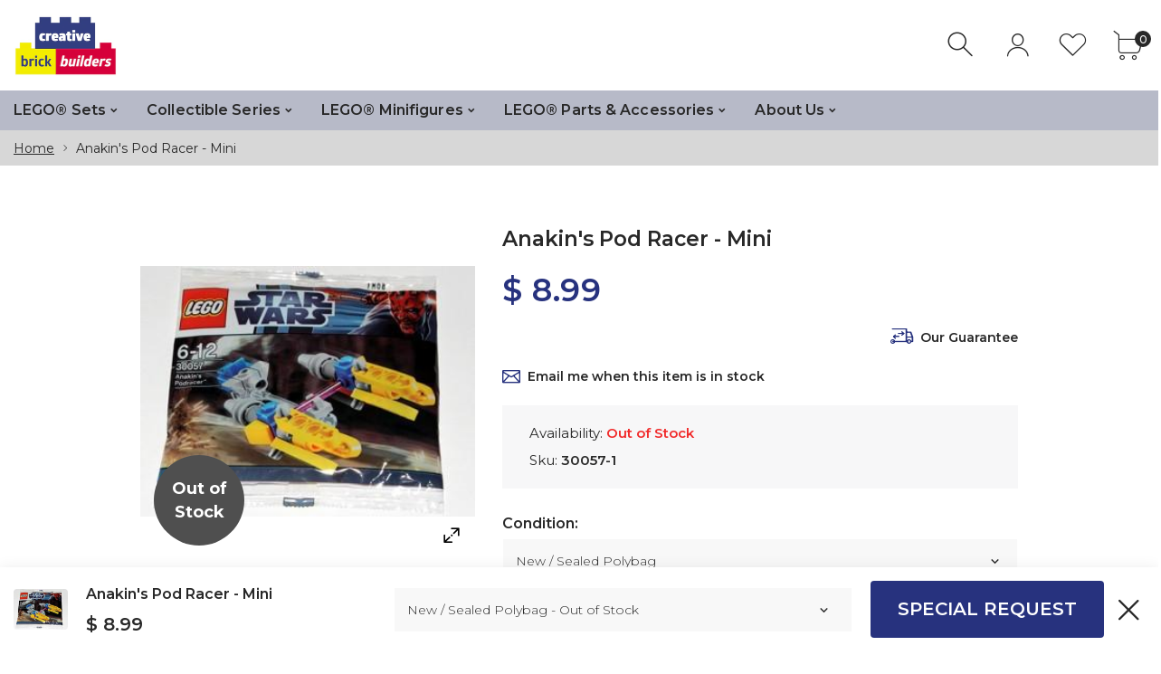

--- FILE ---
content_type: text/html; charset=utf-8
request_url: https://creativebrickbuilders.com/products/30057-1
body_size: 28882
content:
<!doctype html>
<html class="no-js" lang="en">
<head>
     <!--Version 1.3.0    RELEASE-->
<meta charset="utf-8">
<meta http-equiv="X-UA-Compatible" content="IE=edge,chrome=1">
<meta name="viewport" content="width=device-width,initial-scale=1,minimum-scale=1">
<meta name="theme-color" content="">
<link rel="canonical" href="https://creativebrickbuilders.com/products/30057-1"><link rel="shortcut icon" href="//creativebrickbuilders.com/cdn/shop/files/CBB_Favicon2_32x32.png?v=1613741629" type="image/png"><title>LEGO Anakin&#39;s Pod Racer - Mini--30057-1&ndash; Creative Brick Builders</title><meta name="description" content="LEGO Set that was first released in 2012; from the LEGO Theme &#39; Star Wars / Mini / Star Wars Episode 1 &#39;. It contains 38 parts and 0 minifigures."><!-- /snippets/social-meta-tags.liquid -->




<meta property="og:site_name" content="Creative Brick Builders">
<meta property="og:url" content="https://creativebrickbuilders.com/products/30057-1">
<meta property="og:title" content="Anakin's Pod Racer - Mini">
<meta property="og:type" content="product">
<meta property="og:description" content="LEGO Set that was first released in 2012; from the LEGO Theme &#39; Star Wars / Mini / Star Wars Episode 1 &#39;. It contains 38 parts and 0 minifigures.">

  <meta property="og:price:amount" content="8.99">
  <meta property="og:price:currency" content="USD">

<meta property="og:image" content="http://creativebrickbuilders.com/cdn/shop/products/lego-anakins-pod-racer-mini-star-wars-mini-star-wars-episode-1-30057-1_1200x1200.jpg?v=1571438926">
<meta property="og:image:secure_url" content="https://creativebrickbuilders.com/cdn/shop/products/lego-anakins-pod-racer-mini-star-wars-mini-star-wars-episode-1-30057-1_1200x1200.jpg?v=1571438926">


  <meta name="twitter:site" content="@#">

<meta name="twitter:card" content="summary_large_image">
<meta name="twitter:title" content="Anakin's Pod Racer - Mini">
<meta name="twitter:description" content="LEGO Set that was first released in 2012; from the LEGO Theme &#39; Star Wars / Mini / Star Wars Episode 1 &#39;. It contains 38 parts and 0 minifigures.">


<link rel="preconnect" href="//fonts.shopifycdn.com">
<link rel="preconnect" href="//fonts.googleapis.com" crossorigin>
<link rel="dns-prefetch" href="//fonts.googleapis.com">
<link rel="dns-prefetch" href="//productreviews.shopifycdn.com">
<link rel="dns-prefetch" href="//cdn.shopify.com">

<link rel="preload" href="//creativebrickbuilders.com/cdn/shop/t/44/assets/vendor.min.css?v=137976765657310889901589724816" as="style">


	<link href="https://fonts.googleapis.com/css2?family=Montserrat:ital,wght@0,300;0,400;0,500;0,600;0,700;0,800;0,900;1,400;1,500;1,600;1,700;1,800;1,900&display=swap" rel="stylesheet">








<style>
    body:not(.is-icons-loaded):not(.documentLoad) .minicart-qty,
body:not(.is-icons-loaded):not(.documentLoad) .mmenu>li>a:not(:only-child):after,
body:not(.is-icons-loaded):not(.documentLoad) [class^="icon-"],
body:not(.is-icons-loaded):not(.documentLoad) [class*=" icon-"],
body:not(.is-icons-loaded):not(.documentLoad) .select-wrapper:before {
    opacity: 0;
}
@media (min-width: 1630px){
    .container:not(.container-prd-block):not(.coming-soon-block) {
        max-width: 1600px;
    }
    .holder-subscribe-full.holder-subscribe--compact > .container {
        max-width: 1570px;
    }
}
.fancybox-thumbs__list a {
    width: 75px;
    height: 75px !important;
    max-height: none !important;
    background-size: auto 100%;
    background: transparent;
}

</style>

<link href="//creativebrickbuilders.com/cdn/shop/t/44/assets/vendor.min.css?v=137976765657310889901589724816" rel="stylesheet">


<link rel="preload" href="//creativebrickbuilders.com/cdn/shop/t/44/assets/bootstrap.min.css?v=39699750872579361291589724793" as="style">
<link rel="preload" href="//creativebrickbuilders.com/cdn/shop/t/44/assets/style.css?v=84234410536174573581595393807" as="style">
<link href="//creativebrickbuilders.com/cdn/shop/t/44/assets/bootstrap.min.css?v=39699750872579361291589724793" rel="stylesheet">
<link href="//creativebrickbuilders.com/cdn/shop/t/44/assets/style.css?v=84234410536174573581595393807" rel="stylesheet" type="text/css" media="all" />
<noscript id="deferred-styles">
    <link href="//creativebrickbuilders.com/cdn/shop/t/44/assets/icons.css?v=172772376513089910871589724800" rel="stylesheet" type="text/css" media="all" />
</noscript >

<link href="//creativebrickbuilders.com/cdn/shop/t/44/assets/custom.css?v=111603181540343972631589724795" rel="stylesheet" type="text/css" media="all" />

<script>
	function loadIconFonts() {
		var iconfont = new FontFace('icon-foxic', 'url(//creativebrickbuilders.com/cdn/shop/t/44/assets/icon-foxic.woff?v=135728971266837770571589724799)');
		iconfont.load().then(function(loaded_face) {
			document.fonts.add(loaded_face);
			setTimeout(function () {
				document.body.classList.add('is-icons-loaded');
			}, 1000);
		})
	}
	document.addEventListener("DOMContentLoaded", loadIconFonts);
	var loadDeferredStyles = function() {
		var addStylesNode = document.getElementById("deferred-styles");
		var replacement = document.createElement("div");
		replacement.innerHTML = addStylesNode.textContent;
		document.body.appendChild(replacement)
		addStylesNode.parentElement.removeChild(addStylesNode);
	};
	var raf = window.requestAnimationFrame || window.mozRequestAnimationFrame ||
		window.webkitRequestAnimationFrame || window.msRequestAnimationFrame;
	if (raf) raf(function() { window.setTimeout(loadDeferredStyles, 0); });
	else window.addEventListener('load', loadDeferredStyles);
	window.js_helper = {};
	js_helper = {
		strings: {
			addToCart: "Add to cart",
			soldOut: "Out of Stock",
			in_stock: "In stock",
			unavailable: "Unavailable",
			regularPrice: "Regular price",
			salePrice: "Sale price",
			sale: "Sale",
			adding: "Adding..",
			added: "In cart",
			error: "Some items became unavailable",
			remove: "Remove",
			quantity: "Quantity",
			ufortunately_left: "Unfortunately, left ",
			left_in_stock_2: "in stock",
			send_inform: "Email me when restocked",
			view_full_info: "View Details",
			quick_view: "QUICK VIEW",
			remove_from_wishlist: "Remove From Wishlist",
		},
		moneyFormat: "$ {{amount}}",
		moneyFormatWithCurrency: "$ {{amount}} USD",
		cart : {"note":null,"attributes":{},"original_total_price":0,"total_price":0,"total_discount":0,"total_weight":0.0,"item_count":0,"items":[],"requires_shipping":false,"currency":"USD","items_subtotal_price":0,"cart_level_discount_applications":[],"checkout_charge_amount":0}
	}
	document.documentElement.className = document.documentElement.className.replace('no-js', 'js');
</script>
<link href="//creativebrickbuilders.com/cdn/shop/t/44/assets/jquery.min.js?v=122536158297655735791589724805" rel="preload" as="script">
<link href="//creativebrickbuilders.com/cdn/shop/t/44/assets/lazysizes.js?v=9828648637280224331589724807" rel="preload" as="script">
<script src="//creativebrickbuilders.com/cdn/shop/t/44/assets/jquery.min.js?v=122536158297655735791589724805"></script>
<script src="//creativebrickbuilders.com/cdn/shop/t/44/assets/lazysizes.js?v=9828648637280224331589724807" async="async"></script>
     <script>window.performance && window.performance.mark && window.performance.mark('shopify.content_for_header.start');</script><meta id="shopify-digital-wallet" name="shopify-digital-wallet" content="/6653187/digital_wallets/dialog">
<meta name="shopify-checkout-api-token" content="48eaa958258e248f1b75865ae161df4a">
<meta id="in-context-paypal-metadata" data-shop-id="6653187" data-venmo-supported="false" data-environment="production" data-locale="en_US" data-paypal-v4="true" data-currency="USD">
<link rel="alternate" type="application/json+oembed" href="https://creativebrickbuilders.com/products/30057-1.oembed">
<script async="async" src="/checkouts/internal/preloads.js?locale=en-US"></script>
<link rel="preconnect" href="https://shop.app" crossorigin="anonymous">
<script async="async" src="https://shop.app/checkouts/internal/preloads.js?locale=en-US&shop_id=6653187" crossorigin="anonymous"></script>
<script id="shopify-features" type="application/json">{"accessToken":"48eaa958258e248f1b75865ae161df4a","betas":["rich-media-storefront-analytics"],"domain":"creativebrickbuilders.com","predictiveSearch":true,"shopId":6653187,"locale":"en"}</script>
<script>var Shopify = Shopify || {};
Shopify.shop = "creative-brick-builders.myshopify.com";
Shopify.locale = "en";
Shopify.currency = {"active":"USD","rate":"1.0"};
Shopify.country = "US";
Shopify.theme = {"name":"Foxic Theme 1.3","id":99457073306,"schema_name":"Foxic","schema_version":"1.3","theme_store_id":null,"role":"main"};
Shopify.theme.handle = "null";
Shopify.theme.style = {"id":null,"handle":null};
Shopify.cdnHost = "creativebrickbuilders.com/cdn";
Shopify.routes = Shopify.routes || {};
Shopify.routes.root = "/";</script>
<script type="module">!function(o){(o.Shopify=o.Shopify||{}).modules=!0}(window);</script>
<script>!function(o){function n(){var o=[];function n(){o.push(Array.prototype.slice.apply(arguments))}return n.q=o,n}var t=o.Shopify=o.Shopify||{};t.loadFeatures=n(),t.autoloadFeatures=n()}(window);</script>
<script>
  window.ShopifyPay = window.ShopifyPay || {};
  window.ShopifyPay.apiHost = "shop.app\/pay";
  window.ShopifyPay.redirectState = null;
</script>
<script id="shop-js-analytics" type="application/json">{"pageType":"product"}</script>
<script defer="defer" async type="module" src="//creativebrickbuilders.com/cdn/shopifycloud/shop-js/modules/v2/client.init-shop-cart-sync_BT-GjEfc.en.esm.js"></script>
<script defer="defer" async type="module" src="//creativebrickbuilders.com/cdn/shopifycloud/shop-js/modules/v2/chunk.common_D58fp_Oc.esm.js"></script>
<script defer="defer" async type="module" src="//creativebrickbuilders.com/cdn/shopifycloud/shop-js/modules/v2/chunk.modal_xMitdFEc.esm.js"></script>
<script type="module">
  await import("//creativebrickbuilders.com/cdn/shopifycloud/shop-js/modules/v2/client.init-shop-cart-sync_BT-GjEfc.en.esm.js");
await import("//creativebrickbuilders.com/cdn/shopifycloud/shop-js/modules/v2/chunk.common_D58fp_Oc.esm.js");
await import("//creativebrickbuilders.com/cdn/shopifycloud/shop-js/modules/v2/chunk.modal_xMitdFEc.esm.js");

  window.Shopify.SignInWithShop?.initShopCartSync?.({"fedCMEnabled":true,"windoidEnabled":true});

</script>
<script>
  window.Shopify = window.Shopify || {};
  if (!window.Shopify.featureAssets) window.Shopify.featureAssets = {};
  window.Shopify.featureAssets['shop-js'] = {"shop-cart-sync":["modules/v2/client.shop-cart-sync_DZOKe7Ll.en.esm.js","modules/v2/chunk.common_D58fp_Oc.esm.js","modules/v2/chunk.modal_xMitdFEc.esm.js"],"init-fed-cm":["modules/v2/client.init-fed-cm_B6oLuCjv.en.esm.js","modules/v2/chunk.common_D58fp_Oc.esm.js","modules/v2/chunk.modal_xMitdFEc.esm.js"],"shop-cash-offers":["modules/v2/client.shop-cash-offers_D2sdYoxE.en.esm.js","modules/v2/chunk.common_D58fp_Oc.esm.js","modules/v2/chunk.modal_xMitdFEc.esm.js"],"shop-login-button":["modules/v2/client.shop-login-button_QeVjl5Y3.en.esm.js","modules/v2/chunk.common_D58fp_Oc.esm.js","modules/v2/chunk.modal_xMitdFEc.esm.js"],"pay-button":["modules/v2/client.pay-button_DXTOsIq6.en.esm.js","modules/v2/chunk.common_D58fp_Oc.esm.js","modules/v2/chunk.modal_xMitdFEc.esm.js"],"shop-button":["modules/v2/client.shop-button_DQZHx9pm.en.esm.js","modules/v2/chunk.common_D58fp_Oc.esm.js","modules/v2/chunk.modal_xMitdFEc.esm.js"],"avatar":["modules/v2/client.avatar_BTnouDA3.en.esm.js"],"init-windoid":["modules/v2/client.init-windoid_CR1B-cfM.en.esm.js","modules/v2/chunk.common_D58fp_Oc.esm.js","modules/v2/chunk.modal_xMitdFEc.esm.js"],"init-shop-for-new-customer-accounts":["modules/v2/client.init-shop-for-new-customer-accounts_C_vY_xzh.en.esm.js","modules/v2/client.shop-login-button_QeVjl5Y3.en.esm.js","modules/v2/chunk.common_D58fp_Oc.esm.js","modules/v2/chunk.modal_xMitdFEc.esm.js"],"init-shop-email-lookup-coordinator":["modules/v2/client.init-shop-email-lookup-coordinator_BI7n9ZSv.en.esm.js","modules/v2/chunk.common_D58fp_Oc.esm.js","modules/v2/chunk.modal_xMitdFEc.esm.js"],"init-shop-cart-sync":["modules/v2/client.init-shop-cart-sync_BT-GjEfc.en.esm.js","modules/v2/chunk.common_D58fp_Oc.esm.js","modules/v2/chunk.modal_xMitdFEc.esm.js"],"shop-toast-manager":["modules/v2/client.shop-toast-manager_DiYdP3xc.en.esm.js","modules/v2/chunk.common_D58fp_Oc.esm.js","modules/v2/chunk.modal_xMitdFEc.esm.js"],"init-customer-accounts":["modules/v2/client.init-customer-accounts_D9ZNqS-Q.en.esm.js","modules/v2/client.shop-login-button_QeVjl5Y3.en.esm.js","modules/v2/chunk.common_D58fp_Oc.esm.js","modules/v2/chunk.modal_xMitdFEc.esm.js"],"init-customer-accounts-sign-up":["modules/v2/client.init-customer-accounts-sign-up_iGw4briv.en.esm.js","modules/v2/client.shop-login-button_QeVjl5Y3.en.esm.js","modules/v2/chunk.common_D58fp_Oc.esm.js","modules/v2/chunk.modal_xMitdFEc.esm.js"],"shop-follow-button":["modules/v2/client.shop-follow-button_CqMgW2wH.en.esm.js","modules/v2/chunk.common_D58fp_Oc.esm.js","modules/v2/chunk.modal_xMitdFEc.esm.js"],"checkout-modal":["modules/v2/client.checkout-modal_xHeaAweL.en.esm.js","modules/v2/chunk.common_D58fp_Oc.esm.js","modules/v2/chunk.modal_xMitdFEc.esm.js"],"shop-login":["modules/v2/client.shop-login_D91U-Q7h.en.esm.js","modules/v2/chunk.common_D58fp_Oc.esm.js","modules/v2/chunk.modal_xMitdFEc.esm.js"],"lead-capture":["modules/v2/client.lead-capture_BJmE1dJe.en.esm.js","modules/v2/chunk.common_D58fp_Oc.esm.js","modules/v2/chunk.modal_xMitdFEc.esm.js"],"payment-terms":["modules/v2/client.payment-terms_Ci9AEqFq.en.esm.js","modules/v2/chunk.common_D58fp_Oc.esm.js","modules/v2/chunk.modal_xMitdFEc.esm.js"]};
</script>
<script>(function() {
  var isLoaded = false;
  function asyncLoad() {
    if (isLoaded) return;
    isLoaded = true;
    var urls = ["https:\/\/app.marsello.com\/Portal\/Custom\/ScriptToInstall\/5bf08187811f9e12582c974a?aProvId=5bf024cb811f9e12582987d9\u0026shop=creative-brick-builders.myshopify.com"];
    for (var i = 0; i < urls.length; i++) {
      var s = document.createElement('script');
      s.type = 'text/javascript';
      s.async = true;
      s.src = urls[i];
      var x = document.getElementsByTagName('script')[0];
      x.parentNode.insertBefore(s, x);
    }
  };
  if(window.attachEvent) {
    window.attachEvent('onload', asyncLoad);
  } else {
    window.addEventListener('load', asyncLoad, false);
  }
})();</script>
<script id="__st">var __st={"a":6653187,"offset":-21600,"reqid":"74626d98-e99b-4bf5-b519-beac12c08b32-1769074562","pageurl":"creativebrickbuilders.com\/products\/30057-1","u":"f3d01bc2523e","p":"product","rtyp":"product","rid":10547534147};</script>
<script>window.ShopifyPaypalV4VisibilityTracking = true;</script>
<script id="captcha-bootstrap">!function(){'use strict';const t='contact',e='account',n='new_comment',o=[[t,t],['blogs',n],['comments',n],[t,'customer']],c=[[e,'customer_login'],[e,'guest_login'],[e,'recover_customer_password'],[e,'create_customer']],r=t=>t.map((([t,e])=>`form[action*='/${t}']:not([data-nocaptcha='true']) input[name='form_type'][value='${e}']`)).join(','),a=t=>()=>t?[...document.querySelectorAll(t)].map((t=>t.form)):[];function s(){const t=[...o],e=r(t);return a(e)}const i='password',u='form_key',d=['recaptcha-v3-token','g-recaptcha-response','h-captcha-response',i],f=()=>{try{return window.sessionStorage}catch{return}},m='__shopify_v',_=t=>t.elements[u];function p(t,e,n=!1){try{const o=window.sessionStorage,c=JSON.parse(o.getItem(e)),{data:r}=function(t){const{data:e,action:n}=t;return t[m]||n?{data:e,action:n}:{data:t,action:n}}(c);for(const[e,n]of Object.entries(r))t.elements[e]&&(t.elements[e].value=n);n&&o.removeItem(e)}catch(o){console.error('form repopulation failed',{error:o})}}const l='form_type',E='cptcha';function T(t){t.dataset[E]=!0}const w=window,h=w.document,L='Shopify',v='ce_forms',y='captcha';let A=!1;((t,e)=>{const n=(g='f06e6c50-85a8-45c8-87d0-21a2b65856fe',I='https://cdn.shopify.com/shopifycloud/storefront-forms-hcaptcha/ce_storefront_forms_captcha_hcaptcha.v1.5.2.iife.js',D={infoText:'Protected by hCaptcha',privacyText:'Privacy',termsText:'Terms'},(t,e,n)=>{const o=w[L][v],c=o.bindForm;if(c)return c(t,g,e,D).then(n);var r;o.q.push([[t,g,e,D],n]),r=I,A||(h.body.append(Object.assign(h.createElement('script'),{id:'captcha-provider',async:!0,src:r})),A=!0)});var g,I,D;w[L]=w[L]||{},w[L][v]=w[L][v]||{},w[L][v].q=[],w[L][y]=w[L][y]||{},w[L][y].protect=function(t,e){n(t,void 0,e),T(t)},Object.freeze(w[L][y]),function(t,e,n,w,h,L){const[v,y,A,g]=function(t,e,n){const i=e?o:[],u=t?c:[],d=[...i,...u],f=r(d),m=r(i),_=r(d.filter((([t,e])=>n.includes(e))));return[a(f),a(m),a(_),s()]}(w,h,L),I=t=>{const e=t.target;return e instanceof HTMLFormElement?e:e&&e.form},D=t=>v().includes(t);t.addEventListener('submit',(t=>{const e=I(t);if(!e)return;const n=D(e)&&!e.dataset.hcaptchaBound&&!e.dataset.recaptchaBound,o=_(e),c=g().includes(e)&&(!o||!o.value);(n||c)&&t.preventDefault(),c&&!n&&(function(t){try{if(!f())return;!function(t){const e=f();if(!e)return;const n=_(t);if(!n)return;const o=n.value;o&&e.removeItem(o)}(t);const e=Array.from(Array(32),(()=>Math.random().toString(36)[2])).join('');!function(t,e){_(t)||t.append(Object.assign(document.createElement('input'),{type:'hidden',name:u})),t.elements[u].value=e}(t,e),function(t,e){const n=f();if(!n)return;const o=[...t.querySelectorAll(`input[type='${i}']`)].map((({name:t})=>t)),c=[...d,...o],r={};for(const[a,s]of new FormData(t).entries())c.includes(a)||(r[a]=s);n.setItem(e,JSON.stringify({[m]:1,action:t.action,data:r}))}(t,e)}catch(e){console.error('failed to persist form',e)}}(e),e.submit())}));const S=(t,e)=>{t&&!t.dataset[E]&&(n(t,e.some((e=>e===t))),T(t))};for(const o of['focusin','change'])t.addEventListener(o,(t=>{const e=I(t);D(e)&&S(e,y())}));const B=e.get('form_key'),M=e.get(l),P=B&&M;t.addEventListener('DOMContentLoaded',(()=>{const t=y();if(P)for(const e of t)e.elements[l].value===M&&p(e,B);[...new Set([...A(),...v().filter((t=>'true'===t.dataset.shopifyCaptcha))])].forEach((e=>S(e,t)))}))}(h,new URLSearchParams(w.location.search),n,t,e,['guest_login'])})(!0,!0)}();</script>
<script integrity="sha256-4kQ18oKyAcykRKYeNunJcIwy7WH5gtpwJnB7kiuLZ1E=" data-source-attribution="shopify.loadfeatures" defer="defer" src="//creativebrickbuilders.com/cdn/shopifycloud/storefront/assets/storefront/load_feature-a0a9edcb.js" crossorigin="anonymous"></script>
<script crossorigin="anonymous" defer="defer" src="//creativebrickbuilders.com/cdn/shopifycloud/storefront/assets/shopify_pay/storefront-65b4c6d7.js?v=20250812"></script>
<script data-source-attribution="shopify.dynamic_checkout.dynamic.init">var Shopify=Shopify||{};Shopify.PaymentButton=Shopify.PaymentButton||{isStorefrontPortableWallets:!0,init:function(){window.Shopify.PaymentButton.init=function(){};var t=document.createElement("script");t.src="https://creativebrickbuilders.com/cdn/shopifycloud/portable-wallets/latest/portable-wallets.en.js",t.type="module",document.head.appendChild(t)}};
</script>
<script data-source-attribution="shopify.dynamic_checkout.buyer_consent">
  function portableWalletsHideBuyerConsent(e){var t=document.getElementById("shopify-buyer-consent"),n=document.getElementById("shopify-subscription-policy-button");t&&n&&(t.classList.add("hidden"),t.setAttribute("aria-hidden","true"),n.removeEventListener("click",e))}function portableWalletsShowBuyerConsent(e){var t=document.getElementById("shopify-buyer-consent"),n=document.getElementById("shopify-subscription-policy-button");t&&n&&(t.classList.remove("hidden"),t.removeAttribute("aria-hidden"),n.addEventListener("click",e))}window.Shopify?.PaymentButton&&(window.Shopify.PaymentButton.hideBuyerConsent=portableWalletsHideBuyerConsent,window.Shopify.PaymentButton.showBuyerConsent=portableWalletsShowBuyerConsent);
</script>
<script data-source-attribution="shopify.dynamic_checkout.cart.bootstrap">document.addEventListener("DOMContentLoaded",(function(){function t(){return document.querySelector("shopify-accelerated-checkout-cart, shopify-accelerated-checkout")}if(t())Shopify.PaymentButton.init();else{new MutationObserver((function(e,n){t()&&(Shopify.PaymentButton.init(),n.disconnect())})).observe(document.body,{childList:!0,subtree:!0})}}));
</script>
<link id="shopify-accelerated-checkout-styles" rel="stylesheet" media="screen" href="https://creativebrickbuilders.com/cdn/shopifycloud/portable-wallets/latest/accelerated-checkout-backwards-compat.css" crossorigin="anonymous">
<style id="shopify-accelerated-checkout-cart">
        #shopify-buyer-consent {
  margin-top: 1em;
  display: inline-block;
  width: 100%;
}

#shopify-buyer-consent.hidden {
  display: none;
}

#shopify-subscription-policy-button {
  background: none;
  border: none;
  padding: 0;
  text-decoration: underline;
  font-size: inherit;
  cursor: pointer;
}

#shopify-subscription-policy-button::before {
  box-shadow: none;
}

      </style>

<script>window.performance && window.performance.mark && window.performance.mark('shopify.content_for_header.end');</script>
<link href="https://monorail-edge.shopifysvc.com" rel="dns-prefetch">
<script>(function(){if ("sendBeacon" in navigator && "performance" in window) {try {var session_token_from_headers = performance.getEntriesByType('navigation')[0].serverTiming.find(x => x.name == '_s').description;} catch {var session_token_from_headers = undefined;}var session_cookie_matches = document.cookie.match(/_shopify_s=([^;]*)/);var session_token_from_cookie = session_cookie_matches && session_cookie_matches.length === 2 ? session_cookie_matches[1] : "";var session_token = session_token_from_headers || session_token_from_cookie || "";function handle_abandonment_event(e) {var entries = performance.getEntries().filter(function(entry) {return /monorail-edge.shopifysvc.com/.test(entry.name);});if (!window.abandonment_tracked && entries.length === 0) {window.abandonment_tracked = true;var currentMs = Date.now();var navigation_start = performance.timing.navigationStart;var payload = {shop_id: 6653187,url: window.location.href,navigation_start,duration: currentMs - navigation_start,session_token,page_type: "product"};window.navigator.sendBeacon("https://monorail-edge.shopifysvc.com/v1/produce", JSON.stringify({schema_id: "online_store_buyer_site_abandonment/1.1",payload: payload,metadata: {event_created_at_ms: currentMs,event_sent_at_ms: currentMs}}));}}window.addEventListener('pagehide', handle_abandonment_event);}}());</script>
<script id="web-pixels-manager-setup">(function e(e,d,r,n,o){if(void 0===o&&(o={}),!Boolean(null===(a=null===(i=window.Shopify)||void 0===i?void 0:i.analytics)||void 0===a?void 0:a.replayQueue)){var i,a;window.Shopify=window.Shopify||{};var t=window.Shopify;t.analytics=t.analytics||{};var s=t.analytics;s.replayQueue=[],s.publish=function(e,d,r){return s.replayQueue.push([e,d,r]),!0};try{self.performance.mark("wpm:start")}catch(e){}var l=function(){var e={modern:/Edge?\/(1{2}[4-9]|1[2-9]\d|[2-9]\d{2}|\d{4,})\.\d+(\.\d+|)|Firefox\/(1{2}[4-9]|1[2-9]\d|[2-9]\d{2}|\d{4,})\.\d+(\.\d+|)|Chrom(ium|e)\/(9{2}|\d{3,})\.\d+(\.\d+|)|(Maci|X1{2}).+ Version\/(15\.\d+|(1[6-9]|[2-9]\d|\d{3,})\.\d+)([,.]\d+|)( \(\w+\)|)( Mobile\/\w+|) Safari\/|Chrome.+OPR\/(9{2}|\d{3,})\.\d+\.\d+|(CPU[ +]OS|iPhone[ +]OS|CPU[ +]iPhone|CPU IPhone OS|CPU iPad OS)[ +]+(15[._]\d+|(1[6-9]|[2-9]\d|\d{3,})[._]\d+)([._]\d+|)|Android:?[ /-](13[3-9]|1[4-9]\d|[2-9]\d{2}|\d{4,})(\.\d+|)(\.\d+|)|Android.+Firefox\/(13[5-9]|1[4-9]\d|[2-9]\d{2}|\d{4,})\.\d+(\.\d+|)|Android.+Chrom(ium|e)\/(13[3-9]|1[4-9]\d|[2-9]\d{2}|\d{4,})\.\d+(\.\d+|)|SamsungBrowser\/([2-9]\d|\d{3,})\.\d+/,legacy:/Edge?\/(1[6-9]|[2-9]\d|\d{3,})\.\d+(\.\d+|)|Firefox\/(5[4-9]|[6-9]\d|\d{3,})\.\d+(\.\d+|)|Chrom(ium|e)\/(5[1-9]|[6-9]\d|\d{3,})\.\d+(\.\d+|)([\d.]+$|.*Safari\/(?![\d.]+ Edge\/[\d.]+$))|(Maci|X1{2}).+ Version\/(10\.\d+|(1[1-9]|[2-9]\d|\d{3,})\.\d+)([,.]\d+|)( \(\w+\)|)( Mobile\/\w+|) Safari\/|Chrome.+OPR\/(3[89]|[4-9]\d|\d{3,})\.\d+\.\d+|(CPU[ +]OS|iPhone[ +]OS|CPU[ +]iPhone|CPU IPhone OS|CPU iPad OS)[ +]+(10[._]\d+|(1[1-9]|[2-9]\d|\d{3,})[._]\d+)([._]\d+|)|Android:?[ /-](13[3-9]|1[4-9]\d|[2-9]\d{2}|\d{4,})(\.\d+|)(\.\d+|)|Mobile Safari.+OPR\/([89]\d|\d{3,})\.\d+\.\d+|Android.+Firefox\/(13[5-9]|1[4-9]\d|[2-9]\d{2}|\d{4,})\.\d+(\.\d+|)|Android.+Chrom(ium|e)\/(13[3-9]|1[4-9]\d|[2-9]\d{2}|\d{4,})\.\d+(\.\d+|)|Android.+(UC? ?Browser|UCWEB|U3)[ /]?(15\.([5-9]|\d{2,})|(1[6-9]|[2-9]\d|\d{3,})\.\d+)\.\d+|SamsungBrowser\/(5\.\d+|([6-9]|\d{2,})\.\d+)|Android.+MQ{2}Browser\/(14(\.(9|\d{2,})|)|(1[5-9]|[2-9]\d|\d{3,})(\.\d+|))(\.\d+|)|K[Aa][Ii]OS\/(3\.\d+|([4-9]|\d{2,})\.\d+)(\.\d+|)/},d=e.modern,r=e.legacy,n=navigator.userAgent;return n.match(d)?"modern":n.match(r)?"legacy":"unknown"}(),u="modern"===l?"modern":"legacy",c=(null!=n?n:{modern:"",legacy:""})[u],f=function(e){return[e.baseUrl,"/wpm","/b",e.hashVersion,"modern"===e.buildTarget?"m":"l",".js"].join("")}({baseUrl:d,hashVersion:r,buildTarget:u}),m=function(e){var d=e.version,r=e.bundleTarget,n=e.surface,o=e.pageUrl,i=e.monorailEndpoint;return{emit:function(e){var a=e.status,t=e.errorMsg,s=(new Date).getTime(),l=JSON.stringify({metadata:{event_sent_at_ms:s},events:[{schema_id:"web_pixels_manager_load/3.1",payload:{version:d,bundle_target:r,page_url:o,status:a,surface:n,error_msg:t},metadata:{event_created_at_ms:s}}]});if(!i)return console&&console.warn&&console.warn("[Web Pixels Manager] No Monorail endpoint provided, skipping logging."),!1;try{return self.navigator.sendBeacon.bind(self.navigator)(i,l)}catch(e){}var u=new XMLHttpRequest;try{return u.open("POST",i,!0),u.setRequestHeader("Content-Type","text/plain"),u.send(l),!0}catch(e){return console&&console.warn&&console.warn("[Web Pixels Manager] Got an unhandled error while logging to Monorail."),!1}}}}({version:r,bundleTarget:l,surface:e.surface,pageUrl:self.location.href,monorailEndpoint:e.monorailEndpoint});try{o.browserTarget=l,function(e){var d=e.src,r=e.async,n=void 0===r||r,o=e.onload,i=e.onerror,a=e.sri,t=e.scriptDataAttributes,s=void 0===t?{}:t,l=document.createElement("script"),u=document.querySelector("head"),c=document.querySelector("body");if(l.async=n,l.src=d,a&&(l.integrity=a,l.crossOrigin="anonymous"),s)for(var f in s)if(Object.prototype.hasOwnProperty.call(s,f))try{l.dataset[f]=s[f]}catch(e){}if(o&&l.addEventListener("load",o),i&&l.addEventListener("error",i),u)u.appendChild(l);else{if(!c)throw new Error("Did not find a head or body element to append the script");c.appendChild(l)}}({src:f,async:!0,onload:function(){if(!function(){var e,d;return Boolean(null===(d=null===(e=window.Shopify)||void 0===e?void 0:e.analytics)||void 0===d?void 0:d.initialized)}()){var d=window.webPixelsManager.init(e)||void 0;if(d){var r=window.Shopify.analytics;r.replayQueue.forEach((function(e){var r=e[0],n=e[1],o=e[2];d.publishCustomEvent(r,n,o)})),r.replayQueue=[],r.publish=d.publishCustomEvent,r.visitor=d.visitor,r.initialized=!0}}},onerror:function(){return m.emit({status:"failed",errorMsg:"".concat(f," has failed to load")})},sri:function(e){var d=/^sha384-[A-Za-z0-9+/=]+$/;return"string"==typeof e&&d.test(e)}(c)?c:"",scriptDataAttributes:o}),m.emit({status:"loading"})}catch(e){m.emit({status:"failed",errorMsg:(null==e?void 0:e.message)||"Unknown error"})}}})({shopId: 6653187,storefrontBaseUrl: "https://creativebrickbuilders.com",extensionsBaseUrl: "https://extensions.shopifycdn.com/cdn/shopifycloud/web-pixels-manager",monorailEndpoint: "https://monorail-edge.shopifysvc.com/unstable/produce_batch",surface: "storefront-renderer",enabledBetaFlags: ["2dca8a86"],webPixelsConfigList: [{"id":"76480749","eventPayloadVersion":"v1","runtimeContext":"LAX","scriptVersion":"1","type":"CUSTOM","privacyPurposes":["ANALYTICS"],"name":"Google Analytics tag (migrated)"},{"id":"shopify-app-pixel","configuration":"{}","eventPayloadVersion":"v1","runtimeContext":"STRICT","scriptVersion":"0450","apiClientId":"shopify-pixel","type":"APP","privacyPurposes":["ANALYTICS","MARKETING"]},{"id":"shopify-custom-pixel","eventPayloadVersion":"v1","runtimeContext":"LAX","scriptVersion":"0450","apiClientId":"shopify-pixel","type":"CUSTOM","privacyPurposes":["ANALYTICS","MARKETING"]}],isMerchantRequest: false,initData: {"shop":{"name":"Creative Brick Builders","paymentSettings":{"currencyCode":"USD"},"myshopifyDomain":"creative-brick-builders.myshopify.com","countryCode":"US","storefrontUrl":"https:\/\/creativebrickbuilders.com"},"customer":null,"cart":null,"checkout":null,"productVariants":[{"price":{"amount":8.99,"currencyCode":"USD"},"product":{"title":"Anakin's Pod Racer - Mini","vendor":"LEGO (Sets)","id":"10547534147","untranslatedTitle":"Anakin's Pod Racer - Mini","url":"\/products\/30057-1","type":"Star Wars \/ Mini \/ Star Wars Episode 1"},"id":"44555034947","image":{"src":"\/\/creativebrickbuilders.com\/cdn\/shop\/products\/lego-anakins-pod-racer-mini-star-wars-mini-star-wars-episode-1-30057-1.jpg?v=1571438926"},"sku":"30057-1","title":"New \/ Sealed Polybag","untranslatedTitle":"New \/ Sealed Polybag"}],"purchasingCompany":null},},"https://creativebrickbuilders.com/cdn","fcfee988w5aeb613cpc8e4bc33m6693e112",{"modern":"","legacy":""},{"shopId":"6653187","storefrontBaseUrl":"https:\/\/creativebrickbuilders.com","extensionBaseUrl":"https:\/\/extensions.shopifycdn.com\/cdn\/shopifycloud\/web-pixels-manager","surface":"storefront-renderer","enabledBetaFlags":"[\"2dca8a86\"]","isMerchantRequest":"false","hashVersion":"fcfee988w5aeb613cpc8e4bc33m6693e112","publish":"custom","events":"[[\"page_viewed\",{}],[\"product_viewed\",{\"productVariant\":{\"price\":{\"amount\":8.99,\"currencyCode\":\"USD\"},\"product\":{\"title\":\"Anakin's Pod Racer - Mini\",\"vendor\":\"LEGO (Sets)\",\"id\":\"10547534147\",\"untranslatedTitle\":\"Anakin's Pod Racer - Mini\",\"url\":\"\/products\/30057-1\",\"type\":\"Star Wars \/ Mini \/ Star Wars Episode 1\"},\"id\":\"44555034947\",\"image\":{\"src\":\"\/\/creativebrickbuilders.com\/cdn\/shop\/products\/lego-anakins-pod-racer-mini-star-wars-mini-star-wars-episode-1-30057-1.jpg?v=1571438926\"},\"sku\":\"30057-1\",\"title\":\"New \/ Sealed Polybag\",\"untranslatedTitle\":\"New \/ Sealed Polybag\"}}]]"});</script><script>
  window.ShopifyAnalytics = window.ShopifyAnalytics || {};
  window.ShopifyAnalytics.meta = window.ShopifyAnalytics.meta || {};
  window.ShopifyAnalytics.meta.currency = 'USD';
  var meta = {"product":{"id":10547534147,"gid":"gid:\/\/shopify\/Product\/10547534147","vendor":"LEGO (Sets)","type":"Star Wars \/ Mini \/ Star Wars Episode 1","handle":"30057-1","variants":[{"id":44555034947,"price":899,"name":"Anakin's Pod Racer - Mini - New \/ Sealed Polybag","public_title":"New \/ Sealed Polybag","sku":"30057-1"}],"remote":false},"page":{"pageType":"product","resourceType":"product","resourceId":10547534147,"requestId":"74626d98-e99b-4bf5-b519-beac12c08b32-1769074562"}};
  for (var attr in meta) {
    window.ShopifyAnalytics.meta[attr] = meta[attr];
  }
</script>
<script class="analytics">
  (function () {
    var customDocumentWrite = function(content) {
      var jquery = null;

      if (window.jQuery) {
        jquery = window.jQuery;
      } else if (window.Checkout && window.Checkout.$) {
        jquery = window.Checkout.$;
      }

      if (jquery) {
        jquery('body').append(content);
      }
    };

    var hasLoggedConversion = function(token) {
      if (token) {
        return document.cookie.indexOf('loggedConversion=' + token) !== -1;
      }
      return false;
    }

    var setCookieIfConversion = function(token) {
      if (token) {
        var twoMonthsFromNow = new Date(Date.now());
        twoMonthsFromNow.setMonth(twoMonthsFromNow.getMonth() + 2);

        document.cookie = 'loggedConversion=' + token + '; expires=' + twoMonthsFromNow;
      }
    }

    var trekkie = window.ShopifyAnalytics.lib = window.trekkie = window.trekkie || [];
    if (trekkie.integrations) {
      return;
    }
    trekkie.methods = [
      'identify',
      'page',
      'ready',
      'track',
      'trackForm',
      'trackLink'
    ];
    trekkie.factory = function(method) {
      return function() {
        var args = Array.prototype.slice.call(arguments);
        args.unshift(method);
        trekkie.push(args);
        return trekkie;
      };
    };
    for (var i = 0; i < trekkie.methods.length; i++) {
      var key = trekkie.methods[i];
      trekkie[key] = trekkie.factory(key);
    }
    trekkie.load = function(config) {
      trekkie.config = config || {};
      trekkie.config.initialDocumentCookie = document.cookie;
      var first = document.getElementsByTagName('script')[0];
      var script = document.createElement('script');
      script.type = 'text/javascript';
      script.onerror = function(e) {
        var scriptFallback = document.createElement('script');
        scriptFallback.type = 'text/javascript';
        scriptFallback.onerror = function(error) {
                var Monorail = {
      produce: function produce(monorailDomain, schemaId, payload) {
        var currentMs = new Date().getTime();
        var event = {
          schema_id: schemaId,
          payload: payload,
          metadata: {
            event_created_at_ms: currentMs,
            event_sent_at_ms: currentMs
          }
        };
        return Monorail.sendRequest("https://" + monorailDomain + "/v1/produce", JSON.stringify(event));
      },
      sendRequest: function sendRequest(endpointUrl, payload) {
        // Try the sendBeacon API
        if (window && window.navigator && typeof window.navigator.sendBeacon === 'function' && typeof window.Blob === 'function' && !Monorail.isIos12()) {
          var blobData = new window.Blob([payload], {
            type: 'text/plain'
          });

          if (window.navigator.sendBeacon(endpointUrl, blobData)) {
            return true;
          } // sendBeacon was not successful

        } // XHR beacon

        var xhr = new XMLHttpRequest();

        try {
          xhr.open('POST', endpointUrl);
          xhr.setRequestHeader('Content-Type', 'text/plain');
          xhr.send(payload);
        } catch (e) {
          console.log(e);
        }

        return false;
      },
      isIos12: function isIos12() {
        return window.navigator.userAgent.lastIndexOf('iPhone; CPU iPhone OS 12_') !== -1 || window.navigator.userAgent.lastIndexOf('iPad; CPU OS 12_') !== -1;
      }
    };
    Monorail.produce('monorail-edge.shopifysvc.com',
      'trekkie_storefront_load_errors/1.1',
      {shop_id: 6653187,
      theme_id: 99457073306,
      app_name: "storefront",
      context_url: window.location.href,
      source_url: "//creativebrickbuilders.com/cdn/s/trekkie.storefront.1bbfab421998800ff09850b62e84b8915387986d.min.js"});

        };
        scriptFallback.async = true;
        scriptFallback.src = '//creativebrickbuilders.com/cdn/s/trekkie.storefront.1bbfab421998800ff09850b62e84b8915387986d.min.js';
        first.parentNode.insertBefore(scriptFallback, first);
      };
      script.async = true;
      script.src = '//creativebrickbuilders.com/cdn/s/trekkie.storefront.1bbfab421998800ff09850b62e84b8915387986d.min.js';
      first.parentNode.insertBefore(script, first);
    };
    trekkie.load(
      {"Trekkie":{"appName":"storefront","development":false,"defaultAttributes":{"shopId":6653187,"isMerchantRequest":null,"themeId":99457073306,"themeCityHash":"6745645279928647437","contentLanguage":"en","currency":"USD","eventMetadataId":"fdc8d7e9-5cde-4fa8-b65e-b76a0ab331e8"},"isServerSideCookieWritingEnabled":true,"monorailRegion":"shop_domain","enabledBetaFlags":["65f19447"]},"Session Attribution":{},"S2S":{"facebookCapiEnabled":false,"source":"trekkie-storefront-renderer","apiClientId":580111}}
    );

    var loaded = false;
    trekkie.ready(function() {
      if (loaded) return;
      loaded = true;

      window.ShopifyAnalytics.lib = window.trekkie;

      var originalDocumentWrite = document.write;
      document.write = customDocumentWrite;
      try { window.ShopifyAnalytics.merchantGoogleAnalytics.call(this); } catch(error) {};
      document.write = originalDocumentWrite;

      window.ShopifyAnalytics.lib.page(null,{"pageType":"product","resourceType":"product","resourceId":10547534147,"requestId":"74626d98-e99b-4bf5-b519-beac12c08b32-1769074562","shopifyEmitted":true});

      var match = window.location.pathname.match(/checkouts\/(.+)\/(thank_you|post_purchase)/)
      var token = match? match[1]: undefined;
      if (!hasLoggedConversion(token)) {
        setCookieIfConversion(token);
        window.ShopifyAnalytics.lib.track("Viewed Product",{"currency":"USD","variantId":44555034947,"productId":10547534147,"productGid":"gid:\/\/shopify\/Product\/10547534147","name":"Anakin's Pod Racer - Mini - New \/ Sealed Polybag","price":"8.99","sku":"30057-1","brand":"LEGO (Sets)","variant":"New \/ Sealed Polybag","category":"Star Wars \/ Mini \/ Star Wars Episode 1","nonInteraction":true,"remote":false},undefined,undefined,{"shopifyEmitted":true});
      window.ShopifyAnalytics.lib.track("monorail:\/\/trekkie_storefront_viewed_product\/1.1",{"currency":"USD","variantId":44555034947,"productId":10547534147,"productGid":"gid:\/\/shopify\/Product\/10547534147","name":"Anakin's Pod Racer - Mini - New \/ Sealed Polybag","price":"8.99","sku":"30057-1","brand":"LEGO (Sets)","variant":"New \/ Sealed Polybag","category":"Star Wars \/ Mini \/ Star Wars Episode 1","nonInteraction":true,"remote":false,"referer":"https:\/\/creativebrickbuilders.com\/products\/30057-1"});
      }
    });


        var eventsListenerScript = document.createElement('script');
        eventsListenerScript.async = true;
        eventsListenerScript.src = "//creativebrickbuilders.com/cdn/shopifycloud/storefront/assets/shop_events_listener-3da45d37.js";
        document.getElementsByTagName('head')[0].appendChild(eventsListenerScript);

})();</script>
  <script>
  if (!window.ga || (window.ga && typeof window.ga !== 'function')) {
    window.ga = function ga() {
      (window.ga.q = window.ga.q || []).push(arguments);
      if (window.Shopify && window.Shopify.analytics && typeof window.Shopify.analytics.publish === 'function') {
        window.Shopify.analytics.publish("ga_stub_called", {}, {sendTo: "google_osp_migration"});
      }
      console.error("Shopify's Google Analytics stub called with:", Array.from(arguments), "\nSee https://help.shopify.com/manual/promoting-marketing/pixels/pixel-migration#google for more information.");
    };
    if (window.Shopify && window.Shopify.analytics && typeof window.Shopify.analytics.publish === 'function') {
      window.Shopify.analytics.publish("ga_stub_initialized", {}, {sendTo: "google_osp_migration"});
    }
  }
</script>
<script
  defer
  src="https://creativebrickbuilders.com/cdn/shopifycloud/perf-kit/shopify-perf-kit-3.0.4.min.js"
  data-application="storefront-renderer"
  data-shop-id="6653187"
  data-render-region="gcp-us-central1"
  data-page-type="product"
  data-theme-instance-id="99457073306"
  data-theme-name="Foxic"
  data-theme-version="1.3"
  data-monorail-region="shop_domain"
  data-resource-timing-sampling-rate="10"
  data-shs="true"
  data-shs-beacon="true"
  data-shs-export-with-fetch="true"
  data-shs-logs-sample-rate="1"
  data-shs-beacon-endpoint="https://creativebrickbuilders.com/api/collect"
></script>
</head>
<body class="template-product page- equal-height    ">

<div id="shopify-section-header" class="shopify-section hdr-wrap"><header class="hdr-wrap "  data-section-id="header" data-section-type="header-section">
    
    <div class="hdr hdr-style4">
    <div class="hdr-content">
        <div class="container">
            <div class="row">
                <div class="col-auto show-mobile">
                    <!-- Menu Toggle -->
<div class="menu-toggle"> <a href="#" class="mobilemenu-toggle"><i class="icon-menu"></i></a> </div>
<!-- /Menu Toggle -->
                </div>
                <div class="col-auto hdr-logo">
                    <a href="/" class="logo image-container" style="padding-bottom: 61.0%;">
        <img class="lazyload"
             data-src="//creativebrickbuilders.com/cdn/shop/files/CBB_Logo_3f_228x.png?v=1614306434"
             data-srcset="//creativebrickbuilders.com/cdn/shop/files/CBB_Logo_3f_228x.png?v=1614306434 1x, //creativebrickbuilders.com/cdn/shop/files/CBB_Logo_3f_228x.png?v=1614306434 2x"
             alt="Creative Brick Builders"><style>
        @media screen and (min-width: 768px) {
            .hdr-logo > a {width: 114px}
            .hdr-logo > a img {max-width: 114px; width: 100%;}
        }
        @media screen and (max-width: 767px) {
            .hdr-logo > a {width: 122px}
            .hdr-logo > a img {max-width: 122px; width: 100%;}
        }
    </style>
</a>
                </div><div class="hdr-links-wrap col-auto ml-auto"><div class="hdr-inline-link">
                        
<!-- Header Search -->
<div class="search_container_desktop">
    <div class="dropdn dropdn_search dropdn_fullwidth">
        <a href="#" class="dropdn-link js-dropdn-link only-icon" title="Search"><i class="icon-search"></i><span class="dropdn-link-txt">Search</span></a>
        <div class="dropdn-content">
            <div class="container">
                <form action="/search" method="get" class="search search-off-popular" role="search">
                    <input type="hidden" name="type" value="product" />
                    <input type="search" name="q" class="search-input input-empty" placeholder="What are you looking for?">
                    <button type="submit" class="search-button"><i class="icon-search"></i></button>
                    <a href="#" class="search-close js-dropdn-close"><i class="icon-close-thin"></i></a>
                </form>
            </div>
        </div>
    </div>
</div>
<!-- /Header Search -->

                        
<!-- Header Account -->
<div class="dropdn dropdn_account dropdn_fullheight">
    <a href="#" class="dropdn-link js-dropdn-link only-icon" data-panel="#dropdnAccount" title="Log in"><i class="icon-user"></i><span class="dropdn-link-txt">Log in</span></a>
</div>
<!-- /Header Account -->

                        
                        <div class="dropdn dropdn_wishlist">
        <a href="/pages/wishlist" class="dropdn-link only-icon wishlist-link" title="Wishlist">
            <i class="icon-heart"></i><span class="wishlist-qty js-wishlist-qty"></span>
        </a>
    </div>
                        
<div class="dropdn dropdn_fullheight minicart ">
    <a href="#" class="dropdn-link js-dropdn-link minicart-link" data-panel="#dropdnMinicart" title="Your cart">
        <i class="icon-cart"></i>
        <span class="minicart-qty">0</span>
        <span class="minicart-total hide-mobile d-none">$ 0.00</span>
    </a>
</div>

                    </div>
                </div>
            </div>
        </div>
    </div>
    <div class="hdr-navline hdr-navline--light">
        <div class="container">
            <div class="row">
                <div class="col hdr-navline-left">
                    <!--navigation-->
                    <div class="hdr-nav hide-mobile nav-holder justify-content-start">
                        
    
        <ul class="mmenu mmenu-js">
            
                <li class="mmenu-item--simple title-lego-sets">
                    <a href="/collections/sets-in-stock" class=" no-uppercase">LEGO® Sets</a>
                    
                        <div class="mmenu-submenu">
                            <ul class="submenu-list">
                                
                                    <li>
                                        <a href="/collections/sets-in-stock" >Top Sellers</a>
                                        
                                            <ul>
                                                
                                                    <li>
                                                        <a href="/collections/star-wars-sets-in-stock" >Star Wars </a>
                                                        
                                                    </li>
                                                
                                                    <li>
                                                        <a href="/collections/super-heroes-sets-in-stock" >Super Heroes</a>
                                                        
                                                    </li>
                                                
                                                    <li>
                                                        <a href="/collections/sets-harry-potter" >Harry Potter</a>
                                                        
                                                    </li>
                                                
                                                    <li>
                                                        <a href="/collections/sets-architecture" >Architecture</a>
                                                        
                                                    </li>
                                                
                                                    <li>
                                                        <a href="/collections/sets-castle" >Castle</a>
                                                        
                                                    </li>
                                                
                                                    <li>
                                                        <a href="/collections/sets-city" >City / Town</a>
                                                        
                                                    </li>
                                                
                                                    <li>
                                                        <a href="/collections/sets-classic" >Classic</a>
                                                        
                                                    </li>
                                                
                                                    <li>
                                                        <a href="/collections/disney-princess-sets-all" >Disney Princess</a>
                                                        
                                                    </li>
                                                
                                                    <li>
                                                        <a href="/collections/sets-friends" >Friends</a>
                                                        
                                                    </li>
                                                
                                                    <li>
                                                        <a href="/collections/sets-elves" >Elves</a>
                                                        
                                                    </li>
                                                
                                                    <li>
                                                        <a href="/collections/sets-the-lego-movie" >The LEGO Movie</a>
                                                        
                                                    </li>
                                                
                                                    <li>
                                                        <a href="/collections/sets-lego-ideas" >LEGO Ideas </a>
                                                        
                                                    </li>
                                                
                                                    <li>
                                                        <a href="/collections/sets-modular-buildings" >Modular Buildings</a>
                                                        
                                                    </li>
                                                
                                                    <li>
                                                        <a href="/collections/ninjago-sets-in-stock" >Ninjago</a>
                                                        
                                                    </li>
                                                
                                                    <li>
                                                        <a href="/collections/ucs" >UCS (Ultimate Collector's Series)</a>
                                                        
                                                    </li>
                                                
                                            </ul>
                                        
                                    </li>
                                
                                    <li>
                                        <a href="/pages/sets-by-theme" >Movies and Pop Culture</a>
                                        
                                            <ul>
                                                
                                                    <li>
                                                        <a href="/collections/overwatch" >Overwatch</a>
                                                        
                                                    </li>
                                                
                                                    <li>
                                                        <a href="/collections/sets-angry-birds" >Angry Birds</a>
                                                        
                                                    </li>
                                                
                                                    <li>
                                                        <a href="/collections/sets-ghostbusters" >Ghostbusters</a>
                                                        
                                                    </li>
                                                
                                                    <li>
                                                        <a href="/collections/sets-the-hobbit" >The Hobbit / The Lord of the Rings</a>
                                                        
                                                    </li>
                                                
                                                    <li>
                                                        <a href="/collections/indiana-jones" >Indiana Jones</a>
                                                        
                                                    </li>
                                                
                                                    <li>
                                                        <a href="/collections/jurassic-world" >Jurassic World</a>
                                                        
                                                    </li>
                                                
                                                    <li>
                                                        <a href="/collections/sets-minecraft" >Minecraft</a>
                                                        
                                                    </li>
                                                
                                                    <li>
                                                        <a href="/collections/sets-1" >The Lone Ranger</a>
                                                        
                                                    </li>
                                                
                                                    <li>
                                                        <a href="/collections/pirates-of-the-carribean-sets" >Pirates of the Caribbean</a>
                                                        
                                                    </li>
                                                
                                                    <li>
                                                        <a href="/collections/sets-scooby-doo" >Scooby-Doo</a>
                                                        
                                                    </li>
                                                
                                                    <li>
                                                        <a href="/collections/sets-the-simpsons" >The Simpsons</a>
                                                        
                                                    </li>
                                                
                                                    <li>
                                                        <a href="/collections/spongebob-squarepants" >SpongeBob Squarepants</a>
                                                        
                                                    </li>
                                                
                                                    <li>
                                                        <a href="/collections/sets-teenage-mutant-ninja-turtles" >Teenage Mutant Ninja Turtles</a>
                                                        
                                                    </li>
                                                
                                                    <li>
                                                        <a href="/collections/sets-toy-story" >Toy Story</a>
                                                        
                                                    </li>
                                                
                                            </ul>
                                        
                                    </li>
                                
                                    <li>
                                        <a href="/collections/sets-space" >Space</a>
                                        
                                            <ul>
                                                
                                                    <li>
                                                        <a href="/collections/classic-space" >Classic Space</a>
                                                        
                                                    </li>
                                                
                                                    <li>
                                                        <a href="/collections/alien-conquest-sets-all" >Alien Conquest</a>
                                                        
                                                    </li>
                                                
                                                    <li>
                                                        <a href="/collections/blacktron-sets" >Blacktron</a>
                                                        
                                                    </li>
                                                
                                                    <li>
                                                        <a href="/collections/futuron-sets" >Futuron</a>
                                                        
                                                    </li>
                                                
                                                    <li>
                                                        <a href="/collections/galaxy-squad-sets" >Galaxy Squad</a>
                                                        
                                                    </li>
                                                
                                                    <li>
                                                        <a href="/collections/insectoids" >Insectoids</a>
                                                        
                                                    </li>
                                                
                                                    <li>
                                                        <a href="/collections/life-on-mars" >Life on Mars</a>
                                                        
                                                    </li>
                                                
                                                    <li>
                                                        <a href="/collections/mars-mission" >Mars Mission</a>
                                                        
                                                    </li>
                                                
                                                    <li>
                                                        <a href="/collections/m-tron-sets" >M:Tron</a>
                                                        
                                                    </li>
                                                
                                                    <li>
                                                        <a href="/collections/space-police-sets" >Space Police</a>
                                                        
                                                    </li>
                                                
                                                    <li>
                                                        <a href="/collections/ufo-sets" >UFO</a>
                                                        
                                                    </li>
                                                
                                            </ul>
                                        
                                    </li>
                                
                                    <li>
                                        <a href="/pages/sets-by-theme" >Retired Themes</a>
                                        
                                            <ul>
                                                
                                                    <li>
                                                        <a href="/collections/adventurers-sets-all" >Adventurers</a>
                                                        
                                                    </li>
                                                
                                                    <li>
                                                        <a href="/collections/sets-ultra-agents" >Agents / Ultra Agents</a>
                                                        
                                                    </li>
                                                
                                                    <li>
                                                        <a href="/collections/aquazone-sets-all" >Aquazone</a>
                                                        
                                                    </li>
                                                
                                                    <li>
                                                        <a href="/collections/sets-atlantis" >Atlantis</a>
                                                        
                                                    </li>
                                                
                                                    <li>
                                                        <a href="/collections/sets-bionicle" >Bionicle</a>
                                                        
                                                    </li>
                                                
                                                    <li>
                                                        <a href="/collections/lego-dimensions" >Dimensions</a>
                                                        
                                                    </li>
                                                
                                                    <li>
                                                        <a href="/collections/sets-dino" >Dino</a>
                                                        
                                                    </li>
                                                
                                                    <li>
                                                        <a href="/collections/sets-hero-factory" >Hero Factory</a>
                                                        
                                                    </li>
                                                
                                                    <li>
                                                        <a href="/collections/sets-chima" >Legends of Chima</a>
                                                        
                                                    </li>
                                                
                                                    <li>
                                                        <a href="/collections/mixels" >Mixels</a>
                                                        
                                                    </li>
                                                
                                                    <li>
                                                        <a href="/collections/sets-monster-fighters" >Monster Fighters</a>
                                                        
                                                    </li>
                                                
                                                    <li>
                                                        <a href="/collections/sets-nexo-knights" >Nexo Knights</a>
                                                        
                                                    </li>
                                                
                                                    <li>
                                                        <a href="/collections/pirates-sets" >Pirates + Islanders</a>
                                                        
                                                    </li>
                                                
                                                    <li>
                                                        <a href="/collections/power-miners" >Power Miners</a>
                                                        
                                                    </li>
                                                
                                                    <li>
                                                        <a href="/collections/sets-racers-world-racers" >Racers and World Racers</a>
                                                        
                                                    </li>
                                                
                                                    <li>
                                                        <a href="/collections/prince-of-persia-sets" >Prince of Persia</a>
                                                        
                                                    </li>
                                                
                                                    <li>
                                                        <a href="/collections/sets-sculptures" >Sculptures</a>
                                                        
                                                    </li>
                                                
                                                    <li>
                                                        <a href="/collections/studios" >Studios</a>
                                                        
                                                    </li>
                                                
                                                    <li>
                                                        <a href="/collections/viking" >Vikings</a>
                                                        
                                                    </li>
                                                
                                                    <li>
                                                        <a href="/collections/western" >Western</a>
                                                        
                                                    </li>
                                                
                                                    <li>
                                                        <a href="/collections/x-pod" >X-Pod</a>
                                                        
                                                    </li>
                                                
                                            </ul>
                                        
                                    </li>
                                
                                    <li>
                                        <a href="/collections/holiday-all" >Holiday</a>
                                        
                                            <ul>
                                                
                                                    <li>
                                                        <a href="/collections/halloween-sets-all" >Halloween </a>
                                                        
                                                    </li>
                                                
                                                    <li>
                                                        <a href="/collections/sets-holiday-thanksgiving" >Thanksgiving</a>
                                                        
                                                    </li>
                                                
                                                    <li>
                                                        <a href="/collections/holiday-christmas-sets" >Christmas</a>
                                                        
                                                    </li>
                                                
                                                    <li>
                                                        <a href="/collections/advent-calendards" >Advent Calendars</a>
                                                        
                                                    </li>
                                                
                                                    <li>
                                                        <a href="/collections/sets-holiday" >Winter Village</a>
                                                        
                                                    </li>
                                                
                                                    <li>
                                                        <a href="/collections/sets-holiday-easter" >Easter</a>
                                                        
                                                    </li>
                                                
                                                    <li>
                                                        <a href="/collections/sets-holiday-easter-1" >Valentine's Day</a>
                                                        
                                                    </li>
                                                
                                            </ul>
                                        
                                    </li>
                                
                            </ul>
                        </div>
                    
                </li>
            
                <li class="mmenu-item--simple title-collectible-series">
                    <a href="/collections/collectible-series" class=" no-uppercase">Collectible Series</a>
                    
                        <div class="mmenu-submenu">
                            <ul class="submenu-list">
                                
                                    <li>
                                        <a href="/collections/series-minifigs-polybags" >Sealed Mystery Bags (All Series)</a>
                                        
                                    </li>
                                
                                    <li>
                                        <a href="/collections/collectible-series" >Series 1-5 (2010-2011)</a>
                                        
                                            <ul>
                                                
                                                    <li>
                                                        <a href="/collections/collectible-series-1" >Series 1 (2010)</a>
                                                        
                                                    </li>
                                                
                                                    <li>
                                                        <a href="/collections/collectible-series-2" >Series 2 (2010)</a>
                                                        
                                                    </li>
                                                
                                                    <li>
                                                        <a href="/collections/series-3" >Series 3 (2011)</a>
                                                        
                                                    </li>
                                                
                                                    <li>
                                                        <a href="/collections/collectible-series-4" >Series 4 (2011)</a>
                                                        
                                                    </li>
                                                
                                                    <li>
                                                        <a href="/collections/collectible-series-5" >Series 5 (2011)</a>
                                                        
                                                    </li>
                                                
                                            </ul>
                                        
                                    </li>
                                
                                    <li>
                                        <a href="/collections/collectible-series" >Series 6-11 (2012-2013)</a>
                                        
                                            <ul>
                                                
                                                    <li>
                                                        <a href="/collections/collectible-series-6" >Series 6 (2012)</a>
                                                        
                                                    </li>
                                                
                                                    <li>
                                                        <a href="/collections/collectibles-series-7" >Series 7 (2012)</a>
                                                        
                                                    </li>
                                                
                                                    <li>
                                                        <a href="/collections/collectible-series-8" >Series 8 (2012)</a>
                                                        
                                                    </li>
                                                
                                                    <li>
                                                        <a href="/collections/collectible-series-9" >Series 9 (2013)</a>
                                                        
                                                    </li>
                                                
                                                    <li>
                                                        <a href="/collections/collectible-series-10" >Series 10 (2013)</a>
                                                        
                                                    </li>
                                                
                                                    <li>
                                                        <a href="/collections/collectible-series-11" >Series 11 (2013)</a>
                                                        
                                                    </li>
                                                
                                            </ul>
                                        
                                    </li>
                                
                                    <li>
                                        <a href="/collections/collectible-series" >Series 12-16 (2014-2016)</a>
                                        
                                            <ul>
                                                
                                                    <li>
                                                        <a href="/collections/collectible-series-12" >Series 12 (2014)</a>
                                                        
                                                    </li>
                                                
                                                    <li>
                                                        <a href="/collections/collectible-series-13" >Series 13 (2015)</a>
                                                        
                                                    </li>
                                                
                                                    <li>
                                                        <a href="/collections/collectible-series-14" >Series 14 (2015)</a>
                                                        
                                                    </li>
                                                
                                                    <li>
                                                        <a href="/collections/collectible-series-15" >Series 15 (2016)</a>
                                                        
                                                    </li>
                                                
                                                    <li>
                                                        <a href="/collections/series-16" >Series 16 (2016)</a>
                                                        
                                                    </li>
                                                
                                            </ul>
                                        
                                    </li>
                                
                                    <li>
                                        <a href="/collections/collectible-series" >Series 17-20 (2017-2020)</a>
                                        
                                            <ul>
                                                
                                                    <li>
                                                        <a href="/collections/collectible-series-17" >Series 17 (2017)</a>
                                                        
                                                    </li>
                                                
                                                    <li>
                                                        <a href="/collections/collectible-series-18" >Series 18 (2018)</a>
                                                        
                                                    </li>
                                                
                                                    <li>
                                                        <a href="/collections/collectible-series-19" >Series 19 (2019)</a>
                                                        
                                                    </li>
                                                
                                                    <li>
                                                        <a href="/collections/collectible-series-20" >Series 20 (2020)</a>
                                                        
                                                    </li>
                                                
                                            </ul>
                                        
                                    </li>
                                
                                    <li>
                                        <a href="/collections/collectible-series" >Series 21-24 (2021-2024)</a>
                                        
                                            <ul>
                                                
                                                    <li>
                                                        <a href="/collections/collectible-series-21" >Series 21 (2021)</a>
                                                        
                                                    </li>
                                                
                                                    <li>
                                                        <a href="/collections/collectible-series-22" >Series 22 (2022)</a>
                                                        
                                                    </li>
                                                
                                                    <li>
                                                        <a href="/collections/collectible-series-23" >Series 23 (2022)</a>
                                                        
                                                    </li>
                                                
                                                    <li>
                                                        <a href="/collections/collectible-series-24" >Series 24 (2023)</a>
                                                        
                                                    </li>
                                                
                                                    <li>
                                                        <a href="/collections/collectible-series-25" >Series 25 (2024)</a>
                                                        
                                                    </li>
                                                
                                            </ul>
                                        
                                    </li>
                                
                                    <li>
                                        <a href="/collections/collectible-series-harry-potter-2" >Harry Potter (2020)</a>
                                        
                                    </li>
                                
                                    <li>
                                        <a href="/collections/harry-potter-fantastic-beasts-collectible-series" >Harry Potter + Fantastic Beasts (2018)</a>
                                        
                                    </li>
                                
                                    <li>
                                        <a href="/collections/collectible-the-lego-movie" >The LEGO Movie (2014)</a>
                                        
                                    </li>
                                
                                    <li>
                                        <a href="/collections/the-lego-movie-2" >The LEGO Movie 2 (2019)</a>
                                        
                                    </li>
                                
                                    <li>
                                        <a href="/collections/collectible-series-disney" >Disney (2016)</a>
                                        
                                    </li>
                                
                                    <li>
                                        <a href="/collections/collectible-series-disney-series-2" >Disney Series 2 (2019)</a>
                                        
                                    </li>
                                
                                    <li>
                                        <a href="/collections/collectible-series-disney100" >Disney 100 (2023)</a>
                                        
                                    </li>
                                
                                    <li>
                                        <a href="/collections/collectible-series-looney" >Looney Toons (2021)</a>
                                        
                                    </li>
                                
                                    <li>
                                        <a href="/collections/collectible-series-the-lego-batman-movie" >The LEGO Batman Movie (2017)</a>
                                        
                                    </li>
                                
                                    <li>
                                        <a href="/collections/the-lego-ninjago-movie-collectible-minifigs" >The LEGO Ninjago Movie (2017)</a>
                                        
                                    </li>
                                
                                    <li>
                                        <a href="/collections/simpsons-series-1" >Simpsons Series 1 (2014)</a>
                                        
                                    </li>
                                
                                    <li>
                                        <a href="/collections/simpsons-series-2" >Simpsons Series 2 (2015)</a>
                                        
                                    </li>
                                
                                    <li>
                                        <a href="/collections/unikitty-collectible-series" >Unikitty! </a>
                                        
                                    </li>
                                
                                    <li>
                                        <a href="/collections/collectible-series-marvels1" >Marvel (2022)</a>
                                        
                                    </li>
                                
                                    <li>
                                        <a href="/collections/collectible-series-marvels2" >Marvel Series 2 (2023)</a>
                                        
                                    </li>
                                
                            </ul>
                        </div>
                    
                </li>
            
                <li class="mmenu-item--simple title-lego-minifigures">
                    <a href="/collections/minifigs-in-stock" class=" no-uppercase">LEGO® Minifigures</a>
                    
                        <div class="mmenu-submenu">
                            <ul class="submenu-list">
                                
                                    <li>
                                        <a href="/collections/premium-minifigs" >Top Sellers</a>
                                        
                                            <ul>
                                                
                                                    <li>
                                                        <a href="/collections/minifigs-harry-potter" >Harry Potter</a>
                                                        
                                                    </li>
                                                
                                                    <li>
                                                        <a href="/collections/minifigures-star-wars" >Star Wars</a>
                                                        
                                                    </li>
                                                
                                                    <li>
                                                        <a href="/collections/minifigs-super-heroes" >Super Heroes</a>
                                                        
                                                    </li>
                                                
                                                    <li>
                                                        <a href="/collections/minifigs-castle" >Castle</a>
                                                        
                                                    </li>
                                                
                                                    <li>
                                                        <a href="/collections/disney-princess" >Disney Princess</a>
                                                        
                                                    </li>
                                                
                                                    <li>
                                                        <a href="/collections/friends-minifigures" >Friends</a>
                                                        
                                                    </li>
                                                
                                                    <li>
                                                        <a href="/collections/minifigs-elves" >Elves</a>
                                                        
                                                    </li>
                                                
                                                    <li>
                                                        <a href="/collections/ninjago-minifigures-in-stock" >Ninjago</a>
                                                        
                                                    </li>
                                                
                                            </ul>
                                        
                                    </li>
                                
                                    <li>
                                        <a href="/pages/copy-of-minifigures-by-theme" >Movies and Pop Culture</a>
                                        
                                            <ul>
                                                
                                                    <li>
                                                        <a href="/collections/angry-birds" >Angry Birds</a>
                                                        
                                                    </li>
                                                
                                                    <li>
                                                        <a href="/collections/ghostbusters-minifigs" >Ghostbusters</a>
                                                        
                                                    </li>
                                                
                                                    <li>
                                                        <a href="/collections/minifigs-hobbit-and-lord-of-the-rings" >The Hobbit + The Lord of the Rings</a>
                                                        
                                                    </li>
                                                
                                                    <li>
                                                        <a href="/collections/minifigs-indiana-jones" >Indiana Jones</a>
                                                        
                                                    </li>
                                                
                                                    <li>
                                                        <a href="/collections/jurassic-world-minifigs" >Jurassic World</a>
                                                        
                                                    </li>
                                                
                                                    <li>
                                                        <a href="/collections/minifigs-minecraft" >Minecraft</a>
                                                        
                                                    </li>
                                                
                                                    <li>
                                                        <a href="/collections/minifigs-the-lone-ranger" >The Lone Ranger</a>
                                                        
                                                    </li>
                                                
                                                    <li>
                                                        <a href="/collections/minifigs-scooby-doo" >Scooby-Doo</a>
                                                        
                                                    </li>
                                                
                                                    <li>
                                                        <a href="/collections/minifigs-teenage-mutant-ninja-turtles" >Teenage Mutant Ninja Turtles</a>
                                                        
                                                    </li>
                                                
                                                    <li>
                                                        <a href="/collections/minifigs-toy-story" >Toy Story</a>
                                                        
                                                    </li>
                                                
                                                    <li>
                                                        <a href="/collections/minifigs-pirates-of-the-carribean" >Pirates of the Caribbean</a>
                                                        
                                                    </li>
                                                
                                                    <li>
                                                        <a href="/collections/minifigs-the-lego-movie" >The LEGO Movie</a>
                                                        
                                                    </li>
                                                
                                            </ul>
                                        
                                    </li>
                                
                                    <li>
                                        <a href="/collections/minifigs-in-stock" >Classic Themes</a>
                                        
                                            <ul>
                                                
                                                    <li>
                                                        <a href="/collections/minifigs-adventurers" >Adventurers</a>
                                                        
                                                    </li>
                                                
                                                    <li>
                                                        <a href="/collections/minifigs-agents-1" >Agents</a>
                                                        
                                                    </li>
                                                
                                                    <li>
                                                        <a href="/collections/alpha-team" >Alpha Team</a>
                                                        
                                                    </li>
                                                
                                                    <li>
                                                        <a href="/collections/minifigs-aquazone-1" >Aquazone</a>
                                                        
                                                    </li>
                                                
                                                    <li>
                                                        <a href="/collections/minifigs-city-and-town" >City and Town</a>
                                                        
                                                    </li>
                                                
                                                    <li>
                                                        <a href="/collections/exo-force" >Exo-Force</a>
                                                        
                                                    </li>
                                                
                                                    <li>
                                                        <a href="/collections/minifigs-pirates-pirates-of-the-caribbean" >Pirates</a>
                                                        
                                                    </li>
                                                
                                                    <li>
                                                        <a href="/collections/lego-dimensions-minifigures" >Dimensions</a>
                                                        
                                                    </li>
                                                
                                                    <li>
                                                        <a href="/collections/minifigs-agents" >Legends of Chima</a>
                                                        
                                                    </li>
                                                
                                                    <li>
                                                        <a href="/collections/minifigs-monster-fighters" >Monster Fighters</a>
                                                        
                                                    </li>
                                                
                                                    <li>
                                                        <a href="/collections/minifigs-pharaohs-quest" >Pharaoh's Quest</a>
                                                        
                                                    </li>
                                                
                                                    <li>
                                                        <a href="/collections/minifigs-prince-of-persia" >Prince of Persia</a>
                                                        
                                                    </li>
                                                
                                                    <li>
                                                        <a href="/collections/minifigs-power-miners" >Power Miners</a>
                                                        
                                                    </li>
                                                
                                                    <li>
                                                        <a href="/collections/minifigs-nexo-knights" >Nexo Knights</a>
                                                        
                                                    </li>
                                                
                                                    <li>
                                                        <a href="/collections/world-racers" >Racers</a>
                                                        
                                                    </li>
                                                
                                                    <li>
                                                        <a href="/collections/minifigs-sports" >Sports</a>
                                                        
                                                    </li>
                                                
                                                    <li>
                                                        <a href="/collections/minifigs-4-juniors-and-jack-stone" >4 Juniors and Jack Stone Minifigs</a>
                                                        
                                                    </li>
                                                
                                            </ul>
                                        
                                    </li>
                                
                                    <li>
                                        <a href="/collections/minifigs-space" >Space Themes</a>
                                        
                                            <ul>
                                                
                                                    <li>
                                                        <a href="/collections/minifigs-life-on-mars" >Life On Mars</a>
                                                        
                                                    </li>
                                                
                                                    <li>
                                                        <a href="/collections/minifigs-alien-conquest" >Alien Conquest</a>
                                                        
                                                    </li>
                                                
                                                    <li>
                                                        <a href="/collections/minifigs-space-police" >Space Police</a>
                                                        
                                                    </li>
                                                
                                                    <li>
                                                        <a href="/collections/minifigs-galaxy-squad" >Galaxy Squad</a>
                                                        
                                                    </li>
                                                
                                            </ul>
                                        
                                    </li>
                                
                            </ul>
                        </div>
                    
                </li>
            
                <li class="mmenu-item--simple title-lego-parts-accessories">
                    <a href="/collections/parts" class=" no-uppercase">LEGO® Parts & Accessories</a>
                    
                        <div class="mmenu-submenu">
                            <ul class="submenu-list">
                                
                                    <li>
                                        <a href="/collections/animals" >Animals</a>
                                        
                                    </li>
                                
                                    <li>
                                        <a href="/collections/minifig-accessories" >Accessories</a>
                                        
                                            <ul>
                                                
                                                    <li>
                                                        <a href="/collections/weapons" >Weapons</a>
                                                        
                                                    </li>
                                                
                                                    <li>
                                                        <a href="/collections/food-and-drink" >Food and Drink</a>
                                                        
                                                    </li>
                                                
                                            </ul>
                                        
                                    </li>
                                
                                    <li>
                                        <a href="/collections/baseplates" >Baseplates</a>
                                        
                                    </li>
                                
                                    <li>
                                        <a href="/collections/bricks-plates-and-tiles" >Bricks</a>
                                        
                                    </li>
                                
                                    <li>
                                        <a href="/collections/books" >Books</a>
                                        
                                    </li>
                                
                                    <li>
                                        <a href="/collections/boats" >Boats</a>
                                        
                                    </li>
                                
                                    <li>
                                        <a href="/collections/containerss" >Containers</a>
                                        
                                    </li>
                                
                                    <li>
                                        <a href="/collections/instruction-booklets" >Instruction Booklets</a>
                                        
                                    </li>
                                
                                    <li>
                                        <a href="/collections/keychains" >Keychains</a>
                                        
                                    </li>
                                
                                    <li>
                                        <a href="/collections/minifigure-parts-1" >Minifigure Parts</a>
                                        
                                            <ul>
                                                
                                                    <li>
                                                        <a href="/collections/minifigure-parts" >Minifigure Heads</a>
                                                        
                                                    </li>
                                                
                                                    <li>
                                                        <a href="/collections/minifigure-parts-hair" >Minifigure Hair</a>
                                                        
                                                    </li>
                                                
                                                    <li>
                                                        <a href="/collections/minifigure-torsos" >Minifigure Torsos</a>
                                                        
                                                    </li>
                                                
                                            </ul>
                                        
                                    </li>
                                
                                    <li>
                                        <a href="/collections/power-functions" >Power Functions</a>
                                        
                                    </li>
                                
                                    <li>
                                        <a href="/collections/storage" >Storage</a>
                                        
                                    </li>
                                
                                    <li>
                                        <a href="/collections/technic-parts" >Technic Parts</a>
                                        
                                    </li>
                                
                                    <li>
                                        <a href="/collections/train-parts" >Train Parts</a>
                                        
                                    </li>
                                
                                    <li>
                                        <a href="/collections/riding-cycles" >Riding Cycles</a>
                                        
                                    </li>
                                
                            </ul>
                        </div>
                    
                </li>
            
                <li class="mmenu-item--simple title-about-us">
                    <a href="/pages/about-us" class=" no-uppercase">About Us</a>
                    
                        <div class="mmenu-submenu">
                            <ul class="submenu-list">
                                
                                    <li>
                                        <a href="/pages/our-guarantee" >Our Guarantee</a>
                                        
                                    </li>
                                
                                    <li>
                                        <a href="/pages/turn-your-bricks-into-cash" >Sell us Your LEGO</a>
                                        
                                    </li>
                                
                                    <li>
                                        <a href="/pages/contact-us" >Contact Us</a>
                                        
                                    </li>
                                
                                    <li>
                                        <a href="/pages/apply-for-a-job" >Apply for a Job</a>
                                        
                                    </li>
                                
                                    <li>
                                        <a href="/pages/looking-for-special-lego-bricks-and-minifigs-sets-or-parts" >Special Order Requests</a>
                                        
                                    </li>
                                
                            </ul>
                        </div>
                    
                </li>
            
        </ul>
    

                    </div>
                    <!--//navigation-->
                </div>
                <div class="col-auto hdr-navline-right hide-mobile">
                    <ul class="social-list list-unstyled">
                        <!-- Social -->
    

    

    

    

    



    



<!-- /Social -->

                    </ul>
                </div>
            </div>
        </div>
    </div>
</div>
</header>
<div class="header-side-panel">
    <!-- Mobile Menu -->
<div class="mobilemenu js-push-mbmenu">
    <div class="mobilemenu-content">
        <div class="mobilemenu-close mobilemenu-toggle">Close</div>
        <div class="mobilemenu-scroll">
            <div class="mobilemenu-search"></div>
            <div class="nav-wrapper show-menu">
                <div class="nav-toggle">
                    <span class="nav-back"><i class="icon-angle-left"></i></span>
                    <span class="nav-title"></span>
                    <a href="#" class="nav-viewall">View all</a>
                </div>
                <ul class="nav nav-level-1">
                    
                        
                            
                                <li>
                                    <a href="/collections/sets-in-stock">LEGO® Sets<span class="arrow"><i class="icon-angle-right"></i></span></a>
                                    
                                        <ul class="nav-level-2">
                                            
                                                <li >
                                                    <a href="/collections/sets-in-stock">Top Sellers<span class="arrow"><i class="icon-angle-right"></i></span></a>
                                                    
                                                        <ul class="nav-level-3">
                                                            
                                                                <li>
                                                                    <a href="/collections/star-wars-sets-in-stock">Star Wars </a>
                                                                    
                                                                </li>
                                                            
                                                                <li>
                                                                    <a href="/collections/super-heroes-sets-in-stock">Super Heroes</a>
                                                                    
                                                                </li>
                                                            
                                                                <li>
                                                                    <a href="/collections/sets-harry-potter">Harry Potter</a>
                                                                    
                                                                </li>
                                                            
                                                                <li>
                                                                    <a href="/collections/sets-architecture">Architecture</a>
                                                                    
                                                                </li>
                                                            
                                                                <li>
                                                                    <a href="/collections/sets-castle">Castle</a>
                                                                    
                                                                </li>
                                                            
                                                                <li>
                                                                    <a href="/collections/sets-city">City / Town</a>
                                                                    
                                                                </li>
                                                            
                                                                <li>
                                                                    <a href="/collections/sets-classic">Classic</a>
                                                                    
                                                                </li>
                                                            
                                                                <li>
                                                                    <a href="/collections/disney-princess-sets-all">Disney Princess</a>
                                                                    
                                                                </li>
                                                            
                                                                <li>
                                                                    <a href="/collections/sets-friends">Friends</a>
                                                                    
                                                                </li>
                                                            
                                                                <li>
                                                                    <a href="/collections/sets-elves">Elves</a>
                                                                    
                                                                </li>
                                                            
                                                                <li>
                                                                    <a href="/collections/sets-the-lego-movie">The LEGO Movie</a>
                                                                    
                                                                </li>
                                                            
                                                                <li>
                                                                    <a href="/collections/sets-lego-ideas">LEGO Ideas </a>
                                                                    
                                                                </li>
                                                            
                                                                <li>
                                                                    <a href="/collections/sets-modular-buildings">Modular Buildings</a>
                                                                    
                                                                </li>
                                                            
                                                                <li>
                                                                    <a href="/collections/ninjago-sets-in-stock">Ninjago</a>
                                                                    
                                                                </li>
                                                            
                                                                <li>
                                                                    <a href="/collections/ucs">UCS (Ultimate Collector's Series)</a>
                                                                    
                                                                </li>
                                                            
                                                        </ul>
                                                    
                                                </li>
                                            
                                                <li >
                                                    <a href="/pages/sets-by-theme">Movies and Pop Culture<span class="arrow"><i class="icon-angle-right"></i></span></a>
                                                    
                                                        <ul class="nav-level-3">
                                                            
                                                                <li>
                                                                    <a href="/collections/overwatch">Overwatch</a>
                                                                    
                                                                </li>
                                                            
                                                                <li>
                                                                    <a href="/collections/sets-angry-birds">Angry Birds</a>
                                                                    
                                                                </li>
                                                            
                                                                <li>
                                                                    <a href="/collections/sets-ghostbusters">Ghostbusters</a>
                                                                    
                                                                </li>
                                                            
                                                                <li>
                                                                    <a href="/collections/sets-the-hobbit">The Hobbit / The Lord of the Rings</a>
                                                                    
                                                                </li>
                                                            
                                                                <li>
                                                                    <a href="/collections/indiana-jones">Indiana Jones</a>
                                                                    
                                                                </li>
                                                            
                                                                <li>
                                                                    <a href="/collections/jurassic-world">Jurassic World</a>
                                                                    
                                                                </li>
                                                            
                                                                <li>
                                                                    <a href="/collections/sets-minecraft">Minecraft</a>
                                                                    
                                                                </li>
                                                            
                                                                <li>
                                                                    <a href="/collections/sets-1">The Lone Ranger</a>
                                                                    
                                                                </li>
                                                            
                                                                <li>
                                                                    <a href="/collections/pirates-of-the-carribean-sets">Pirates of the Caribbean</a>
                                                                    
                                                                </li>
                                                            
                                                                <li>
                                                                    <a href="/collections/sets-scooby-doo">Scooby-Doo</a>
                                                                    
                                                                </li>
                                                            
                                                                <li>
                                                                    <a href="/collections/sets-the-simpsons">The Simpsons</a>
                                                                    
                                                                </li>
                                                            
                                                                <li>
                                                                    <a href="/collections/spongebob-squarepants">SpongeBob Squarepants</a>
                                                                    
                                                                </li>
                                                            
                                                                <li>
                                                                    <a href="/collections/sets-teenage-mutant-ninja-turtles">Teenage Mutant Ninja Turtles</a>
                                                                    
                                                                </li>
                                                            
                                                                <li>
                                                                    <a href="/collections/sets-toy-story">Toy Story</a>
                                                                    
                                                                </li>
                                                            
                                                        </ul>
                                                    
                                                </li>
                                            
                                                <li >
                                                    <a href="/collections/sets-space">Space<span class="arrow"><i class="icon-angle-right"></i></span></a>
                                                    
                                                        <ul class="nav-level-3">
                                                            
                                                                <li>
                                                                    <a href="/collections/classic-space">Classic Space</a>
                                                                    
                                                                </li>
                                                            
                                                                <li>
                                                                    <a href="/collections/alien-conquest-sets-all">Alien Conquest</a>
                                                                    
                                                                </li>
                                                            
                                                                <li>
                                                                    <a href="/collections/blacktron-sets">Blacktron</a>
                                                                    
                                                                </li>
                                                            
                                                                <li>
                                                                    <a href="/collections/futuron-sets">Futuron</a>
                                                                    
                                                                </li>
                                                            
                                                                <li>
                                                                    <a href="/collections/galaxy-squad-sets">Galaxy Squad</a>
                                                                    
                                                                </li>
                                                            
                                                                <li>
                                                                    <a href="/collections/insectoids">Insectoids</a>
                                                                    
                                                                </li>
                                                            
                                                                <li>
                                                                    <a href="/collections/life-on-mars">Life on Mars</a>
                                                                    
                                                                </li>
                                                            
                                                                <li>
                                                                    <a href="/collections/mars-mission">Mars Mission</a>
                                                                    
                                                                </li>
                                                            
                                                                <li>
                                                                    <a href="/collections/m-tron-sets">M:Tron</a>
                                                                    
                                                                </li>
                                                            
                                                                <li>
                                                                    <a href="/collections/space-police-sets">Space Police</a>
                                                                    
                                                                </li>
                                                            
                                                                <li>
                                                                    <a href="/collections/ufo-sets">UFO</a>
                                                                    
                                                                </li>
                                                            
                                                        </ul>
                                                    
                                                </li>
                                            
                                                <li >
                                                    <a href="/pages/sets-by-theme">Retired Themes<span class="arrow"><i class="icon-angle-right"></i></span></a>
                                                    
                                                        <ul class="nav-level-3">
                                                            
                                                                <li>
                                                                    <a href="/collections/adventurers-sets-all">Adventurers</a>
                                                                    
                                                                </li>
                                                            
                                                                <li>
                                                                    <a href="/collections/sets-ultra-agents">Agents / Ultra Agents</a>
                                                                    
                                                                </li>
                                                            
                                                                <li>
                                                                    <a href="/collections/aquazone-sets-all">Aquazone</a>
                                                                    
                                                                </li>
                                                            
                                                                <li>
                                                                    <a href="/collections/sets-atlantis">Atlantis</a>
                                                                    
                                                                </li>
                                                            
                                                                <li>
                                                                    <a href="/collections/sets-bionicle">Bionicle</a>
                                                                    
                                                                </li>
                                                            
                                                                <li>
                                                                    <a href="/collections/lego-dimensions">Dimensions</a>
                                                                    
                                                                </li>
                                                            
                                                                <li>
                                                                    <a href="/collections/sets-dino">Dino</a>
                                                                    
                                                                </li>
                                                            
                                                                <li>
                                                                    <a href="/collections/sets-hero-factory">Hero Factory</a>
                                                                    
                                                                </li>
                                                            
                                                                <li>
                                                                    <a href="/collections/sets-chima">Legends of Chima</a>
                                                                    
                                                                </li>
                                                            
                                                                <li>
                                                                    <a href="/collections/mixels">Mixels</a>
                                                                    
                                                                </li>
                                                            
                                                                <li>
                                                                    <a href="/collections/sets-monster-fighters">Monster Fighters</a>
                                                                    
                                                                </li>
                                                            
                                                                <li>
                                                                    <a href="/collections/sets-nexo-knights">Nexo Knights</a>
                                                                    
                                                                </li>
                                                            
                                                                <li>
                                                                    <a href="/collections/pirates-sets">Pirates + Islanders</a>
                                                                    
                                                                </li>
                                                            
                                                                <li>
                                                                    <a href="/collections/power-miners">Power Miners</a>
                                                                    
                                                                </li>
                                                            
                                                                <li>
                                                                    <a href="/collections/sets-racers-world-racers">Racers and World Racers</a>
                                                                    
                                                                </li>
                                                            
                                                                <li>
                                                                    <a href="/collections/prince-of-persia-sets">Prince of Persia</a>
                                                                    
                                                                </li>
                                                            
                                                                <li>
                                                                    <a href="/collections/sets-sculptures">Sculptures</a>
                                                                    
                                                                </li>
                                                            
                                                                <li>
                                                                    <a href="/collections/studios">Studios</a>
                                                                    
                                                                </li>
                                                            
                                                                <li>
                                                                    <a href="/collections/viking">Vikings</a>
                                                                    
                                                                </li>
                                                            
                                                                <li>
                                                                    <a href="/collections/western">Western</a>
                                                                    
                                                                </li>
                                                            
                                                                <li>
                                                                    <a href="/collections/x-pod">X-Pod</a>
                                                                    
                                                                </li>
                                                            
                                                        </ul>
                                                    
                                                </li>
                                            
                                                <li >
                                                    <a href="/collections/holiday-all">Holiday<span class="arrow"><i class="icon-angle-right"></i></span></a>
                                                    
                                                        <ul class="nav-level-3">
                                                            
                                                                <li>
                                                                    <a href="/collections/halloween-sets-all">Halloween </a>
                                                                    
                                                                </li>
                                                            
                                                                <li>
                                                                    <a href="/collections/sets-holiday-thanksgiving">Thanksgiving</a>
                                                                    
                                                                </li>
                                                            
                                                                <li>
                                                                    <a href="/collections/holiday-christmas-sets">Christmas</a>
                                                                    
                                                                </li>
                                                            
                                                                <li>
                                                                    <a href="/collections/advent-calendards">Advent Calendars</a>
                                                                    
                                                                </li>
                                                            
                                                                <li>
                                                                    <a href="/collections/sets-holiday">Winter Village</a>
                                                                    
                                                                </li>
                                                            
                                                                <li>
                                                                    <a href="/collections/sets-holiday-easter">Easter</a>
                                                                    
                                                                </li>
                                                            
                                                                <li>
                                                                    <a href="/collections/sets-holiday-easter-1">Valentine's Day</a>
                                                                    
                                                                </li>
                                                            
                                                        </ul>
                                                    
                                                </li>
                                            
                                        </ul>
                                    
                                </li>
                            
                                <li>
                                    <a href="/collections/collectible-series">Collectible Series<span class="arrow"><i class="icon-angle-right"></i></span></a>
                                    
                                        <ul class="nav-level-2">
                                            
                                                <li >
                                                    <a href="/collections/series-minifigs-polybags">Sealed Mystery Bags (All Series)</a>
                                                    
                                                </li>
                                            
                                                <li >
                                                    <a href="/collections/collectible-series">Series 1-5 (2010-2011)<span class="arrow"><i class="icon-angle-right"></i></span></a>
                                                    
                                                        <ul class="nav-level-3">
                                                            
                                                                <li>
                                                                    <a href="/collections/collectible-series-1">Series 1 (2010)</a>
                                                                    
                                                                </li>
                                                            
                                                                <li>
                                                                    <a href="/collections/collectible-series-2">Series 2 (2010)</a>
                                                                    
                                                                </li>
                                                            
                                                                <li>
                                                                    <a href="/collections/series-3">Series 3 (2011)</a>
                                                                    
                                                                </li>
                                                            
                                                                <li>
                                                                    <a href="/collections/collectible-series-4">Series 4 (2011)</a>
                                                                    
                                                                </li>
                                                            
                                                                <li>
                                                                    <a href="/collections/collectible-series-5">Series 5 (2011)</a>
                                                                    
                                                                </li>
                                                            
                                                        </ul>
                                                    
                                                </li>
                                            
                                                <li >
                                                    <a href="/collections/collectible-series">Series 6-11 (2012-2013)<span class="arrow"><i class="icon-angle-right"></i></span></a>
                                                    
                                                        <ul class="nav-level-3">
                                                            
                                                                <li>
                                                                    <a href="/collections/collectible-series-6">Series 6 (2012)</a>
                                                                    
                                                                </li>
                                                            
                                                                <li>
                                                                    <a href="/collections/collectibles-series-7">Series 7 (2012)</a>
                                                                    
                                                                </li>
                                                            
                                                                <li>
                                                                    <a href="/collections/collectible-series-8">Series 8 (2012)</a>
                                                                    
                                                                </li>
                                                            
                                                                <li>
                                                                    <a href="/collections/collectible-series-9">Series 9 (2013)</a>
                                                                    
                                                                </li>
                                                            
                                                                <li>
                                                                    <a href="/collections/collectible-series-10">Series 10 (2013)</a>
                                                                    
                                                                </li>
                                                            
                                                                <li>
                                                                    <a href="/collections/collectible-series-11">Series 11 (2013)</a>
                                                                    
                                                                </li>
                                                            
                                                        </ul>
                                                    
                                                </li>
                                            
                                                <li >
                                                    <a href="/collections/collectible-series">Series 12-16 (2014-2016)<span class="arrow"><i class="icon-angle-right"></i></span></a>
                                                    
                                                        <ul class="nav-level-3">
                                                            
                                                                <li>
                                                                    <a href="/collections/collectible-series-12">Series 12 (2014)</a>
                                                                    
                                                                </li>
                                                            
                                                                <li>
                                                                    <a href="/collections/collectible-series-13">Series 13 (2015)</a>
                                                                    
                                                                </li>
                                                            
                                                                <li>
                                                                    <a href="/collections/collectible-series-14">Series 14 (2015)</a>
                                                                    
                                                                </li>
                                                            
                                                                <li>
                                                                    <a href="/collections/collectible-series-15">Series 15 (2016)</a>
                                                                    
                                                                </li>
                                                            
                                                                <li>
                                                                    <a href="/collections/series-16">Series 16 (2016)</a>
                                                                    
                                                                </li>
                                                            
                                                        </ul>
                                                    
                                                </li>
                                            
                                                <li >
                                                    <a href="/collections/collectible-series">Series 17-20 (2017-2020)<span class="arrow"><i class="icon-angle-right"></i></span></a>
                                                    
                                                        <ul class="nav-level-3">
                                                            
                                                                <li>
                                                                    <a href="/collections/collectible-series-17">Series 17 (2017)</a>
                                                                    
                                                                </li>
                                                            
                                                                <li>
                                                                    <a href="/collections/collectible-series-18">Series 18 (2018)</a>
                                                                    
                                                                </li>
                                                            
                                                                <li>
                                                                    <a href="/collections/collectible-series-19">Series 19 (2019)</a>
                                                                    
                                                                </li>
                                                            
                                                                <li>
                                                                    <a href="/collections/collectible-series-20">Series 20 (2020)</a>
                                                                    
                                                                </li>
                                                            
                                                        </ul>
                                                    
                                                </li>
                                            
                                                <li >
                                                    <a href="/collections/collectible-series">Series 21-24 (2021-2024)<span class="arrow"><i class="icon-angle-right"></i></span></a>
                                                    
                                                        <ul class="nav-level-3">
                                                            
                                                                <li>
                                                                    <a href="/collections/collectible-series-21">Series 21 (2021)</a>
                                                                    
                                                                </li>
                                                            
                                                                <li>
                                                                    <a href="/collections/collectible-series-22">Series 22 (2022)</a>
                                                                    
                                                                </li>
                                                            
                                                                <li>
                                                                    <a href="/collections/collectible-series-23">Series 23 (2022)</a>
                                                                    
                                                                </li>
                                                            
                                                                <li>
                                                                    <a href="/collections/collectible-series-24">Series 24 (2023)</a>
                                                                    
                                                                </li>
                                                            
                                                                <li>
                                                                    <a href="/collections/collectible-series-25">Series 25 (2024)</a>
                                                                    
                                                                </li>
                                                            
                                                        </ul>
                                                    
                                                </li>
                                            
                                                <li >
                                                    <a href="/collections/collectible-series-harry-potter-2">Harry Potter (2020)</a>
                                                    
                                                </li>
                                            
                                                <li >
                                                    <a href="/collections/harry-potter-fantastic-beasts-collectible-series">Harry Potter + Fantastic Beasts (2018)</a>
                                                    
                                                </li>
                                            
                                                <li >
                                                    <a href="/collections/collectible-the-lego-movie">The LEGO Movie (2014)</a>
                                                    
                                                </li>
                                            
                                                <li >
                                                    <a href="/collections/the-lego-movie-2">The LEGO Movie 2 (2019)</a>
                                                    
                                                </li>
                                            
                                                <li >
                                                    <a href="/collections/collectible-series-disney">Disney (2016)</a>
                                                    
                                                </li>
                                            
                                                <li >
                                                    <a href="/collections/collectible-series-disney-series-2">Disney Series 2 (2019)</a>
                                                    
                                                </li>
                                            
                                                <li >
                                                    <a href="/collections/collectible-series-disney100">Disney 100 (2023)</a>
                                                    
                                                </li>
                                            
                                                <li >
                                                    <a href="/collections/collectible-series-looney">Looney Toons (2021)</a>
                                                    
                                                </li>
                                            
                                                <li >
                                                    <a href="/collections/collectible-series-the-lego-batman-movie">The LEGO Batman Movie (2017)</a>
                                                    
                                                </li>
                                            
                                                <li >
                                                    <a href="/collections/the-lego-ninjago-movie-collectible-minifigs">The LEGO Ninjago Movie (2017)</a>
                                                    
                                                </li>
                                            
                                                <li >
                                                    <a href="/collections/simpsons-series-1">Simpsons Series 1 (2014)</a>
                                                    
                                                </li>
                                            
                                                <li >
                                                    <a href="/collections/simpsons-series-2">Simpsons Series 2 (2015)</a>
                                                    
                                                </li>
                                            
                                                <li >
                                                    <a href="/collections/unikitty-collectible-series">Unikitty! </a>
                                                    
                                                </li>
                                            
                                                <li >
                                                    <a href="/collections/collectible-series-marvels1">Marvel (2022)</a>
                                                    
                                                </li>
                                            
                                                <li >
                                                    <a href="/collections/collectible-series-marvels2">Marvel Series 2 (2023)</a>
                                                    
                                                </li>
                                            
                                        </ul>
                                    
                                </li>
                            
                                <li>
                                    <a href="/collections/minifigs-in-stock">LEGO® Minifigures<span class="arrow"><i class="icon-angle-right"></i></span></a>
                                    
                                        <ul class="nav-level-2">
                                            
                                                <li >
                                                    <a href="/collections/premium-minifigs">Top Sellers<span class="arrow"><i class="icon-angle-right"></i></span></a>
                                                    
                                                        <ul class="nav-level-3">
                                                            
                                                                <li>
                                                                    <a href="/collections/minifigs-harry-potter">Harry Potter</a>
                                                                    
                                                                </li>
                                                            
                                                                <li>
                                                                    <a href="/collections/minifigures-star-wars">Star Wars</a>
                                                                    
                                                                </li>
                                                            
                                                                <li>
                                                                    <a href="/collections/minifigs-super-heroes">Super Heroes</a>
                                                                    
                                                                </li>
                                                            
                                                                <li>
                                                                    <a href="/collections/minifigs-castle">Castle</a>
                                                                    
                                                                </li>
                                                            
                                                                <li>
                                                                    <a href="/collections/disney-princess">Disney Princess</a>
                                                                    
                                                                </li>
                                                            
                                                                <li>
                                                                    <a href="/collections/friends-minifigures">Friends</a>
                                                                    
                                                                </li>
                                                            
                                                                <li>
                                                                    <a href="/collections/minifigs-elves">Elves</a>
                                                                    
                                                                </li>
                                                            
                                                                <li>
                                                                    <a href="/collections/ninjago-minifigures-in-stock">Ninjago</a>
                                                                    
                                                                </li>
                                                            
                                                        </ul>
                                                    
                                                </li>
                                            
                                                <li >
                                                    <a href="/pages/copy-of-minifigures-by-theme">Movies and Pop Culture<span class="arrow"><i class="icon-angle-right"></i></span></a>
                                                    
                                                        <ul class="nav-level-3">
                                                            
                                                                <li>
                                                                    <a href="/collections/angry-birds">Angry Birds</a>
                                                                    
                                                                </li>
                                                            
                                                                <li>
                                                                    <a href="/collections/ghostbusters-minifigs">Ghostbusters</a>
                                                                    
                                                                </li>
                                                            
                                                                <li>
                                                                    <a href="/collections/minifigs-hobbit-and-lord-of-the-rings">The Hobbit + The Lord of the Rings</a>
                                                                    
                                                                </li>
                                                            
                                                                <li>
                                                                    <a href="/collections/minifigs-indiana-jones">Indiana Jones</a>
                                                                    
                                                                </li>
                                                            
                                                                <li>
                                                                    <a href="/collections/jurassic-world-minifigs">Jurassic World</a>
                                                                    
                                                                </li>
                                                            
                                                                <li>
                                                                    <a href="/collections/minifigs-minecraft">Minecraft</a>
                                                                    
                                                                </li>
                                                            
                                                                <li>
                                                                    <a href="/collections/minifigs-the-lone-ranger">The Lone Ranger</a>
                                                                    
                                                                </li>
                                                            
                                                                <li>
                                                                    <a href="/collections/minifigs-scooby-doo">Scooby-Doo</a>
                                                                    
                                                                </li>
                                                            
                                                                <li>
                                                                    <a href="/collections/minifigs-teenage-mutant-ninja-turtles">Teenage Mutant Ninja Turtles</a>
                                                                    
                                                                </li>
                                                            
                                                                <li>
                                                                    <a href="/collections/minifigs-toy-story">Toy Story</a>
                                                                    
                                                                </li>
                                                            
                                                                <li>
                                                                    <a href="/collections/minifigs-pirates-of-the-carribean">Pirates of the Caribbean</a>
                                                                    
                                                                </li>
                                                            
                                                                <li>
                                                                    <a href="/collections/minifigs-the-lego-movie">The LEGO Movie</a>
                                                                    
                                                                </li>
                                                            
                                                        </ul>
                                                    
                                                </li>
                                            
                                                <li >
                                                    <a href="/collections/minifigs-in-stock">Classic Themes<span class="arrow"><i class="icon-angle-right"></i></span></a>
                                                    
                                                        <ul class="nav-level-3">
                                                            
                                                                <li>
                                                                    <a href="/collections/minifigs-adventurers">Adventurers</a>
                                                                    
                                                                </li>
                                                            
                                                                <li>
                                                                    <a href="/collections/minifigs-agents-1">Agents</a>
                                                                    
                                                                </li>
                                                            
                                                                <li>
                                                                    <a href="/collections/alpha-team">Alpha Team</a>
                                                                    
                                                                </li>
                                                            
                                                                <li>
                                                                    <a href="/collections/minifigs-aquazone-1">Aquazone</a>
                                                                    
                                                                </li>
                                                            
                                                                <li>
                                                                    <a href="/collections/minifigs-city-and-town">City and Town</a>
                                                                    
                                                                </li>
                                                            
                                                                <li>
                                                                    <a href="/collections/exo-force">Exo-Force</a>
                                                                    
                                                                </li>
                                                            
                                                                <li>
                                                                    <a href="/collections/minifigs-pirates-pirates-of-the-caribbean">Pirates</a>
                                                                    
                                                                </li>
                                                            
                                                                <li>
                                                                    <a href="/collections/lego-dimensions-minifigures">Dimensions</a>
                                                                    
                                                                </li>
                                                            
                                                                <li>
                                                                    <a href="/collections/minifigs-agents">Legends of Chima</a>
                                                                    
                                                                </li>
                                                            
                                                                <li>
                                                                    <a href="/collections/minifigs-monster-fighters">Monster Fighters</a>
                                                                    
                                                                </li>
                                                            
                                                                <li>
                                                                    <a href="/collections/minifigs-pharaohs-quest">Pharaoh's Quest</a>
                                                                    
                                                                </li>
                                                            
                                                                <li>
                                                                    <a href="/collections/minifigs-prince-of-persia">Prince of Persia</a>
                                                                    
                                                                </li>
                                                            
                                                                <li>
                                                                    <a href="/collections/minifigs-power-miners">Power Miners</a>
                                                                    
                                                                </li>
                                                            
                                                                <li>
                                                                    <a href="/collections/minifigs-nexo-knights">Nexo Knights</a>
                                                                    
                                                                </li>
                                                            
                                                                <li>
                                                                    <a href="/collections/world-racers">Racers</a>
                                                                    
                                                                </li>
                                                            
                                                                <li>
                                                                    <a href="/collections/minifigs-sports">Sports</a>
                                                                    
                                                                </li>
                                                            
                                                                <li>
                                                                    <a href="/collections/minifigs-4-juniors-and-jack-stone">4 Juniors and Jack Stone Minifigs</a>
                                                                    
                                                                </li>
                                                            
                                                        </ul>
                                                    
                                                </li>
                                            
                                                <li >
                                                    <a href="/collections/minifigs-space">Space Themes<span class="arrow"><i class="icon-angle-right"></i></span></a>
                                                    
                                                        <ul class="nav-level-3">
                                                            
                                                                <li>
                                                                    <a href="/collections/minifigs-life-on-mars">Life On Mars</a>
                                                                    
                                                                </li>
                                                            
                                                                <li>
                                                                    <a href="/collections/minifigs-alien-conquest">Alien Conquest</a>
                                                                    
                                                                </li>
                                                            
                                                                <li>
                                                                    <a href="/collections/minifigs-space-police">Space Police</a>
                                                                    
                                                                </li>
                                                            
                                                                <li>
                                                                    <a href="/collections/minifigs-galaxy-squad">Galaxy Squad</a>
                                                                    
                                                                </li>
                                                            
                                                        </ul>
                                                    
                                                </li>
                                            
                                        </ul>
                                    
                                </li>
                            
                                <li>
                                    <a href="/collections/parts">LEGO® Parts & Accessories<span class="arrow"><i class="icon-angle-right"></i></span></a>
                                    
                                        <ul class="nav-level-2">
                                            
                                                <li >
                                                    <a href="/collections/animals">Animals</a>
                                                    
                                                </li>
                                            
                                                <li >
                                                    <a href="/collections/minifig-accessories">Accessories<span class="arrow"><i class="icon-angle-right"></i></span></a>
                                                    
                                                        <ul class="nav-level-3">
                                                            
                                                                <li>
                                                                    <a href="/collections/weapons">Weapons</a>
                                                                    
                                                                </li>
                                                            
                                                                <li>
                                                                    <a href="/collections/food-and-drink">Food and Drink</a>
                                                                    
                                                                </li>
                                                            
                                                        </ul>
                                                    
                                                </li>
                                            
                                                <li >
                                                    <a href="/collections/baseplates">Baseplates</a>
                                                    
                                                </li>
                                            
                                                <li >
                                                    <a href="/collections/bricks-plates-and-tiles">Bricks</a>
                                                    
                                                </li>
                                            
                                                <li >
                                                    <a href="/collections/books">Books</a>
                                                    
                                                </li>
                                            
                                                <li >
                                                    <a href="/collections/boats">Boats</a>
                                                    
                                                </li>
                                            
                                                <li >
                                                    <a href="/collections/containerss">Containers</a>
                                                    
                                                </li>
                                            
                                                <li >
                                                    <a href="/collections/instruction-booklets">Instruction Booklets</a>
                                                    
                                                </li>
                                            
                                                <li >
                                                    <a href="/collections/keychains">Keychains</a>
                                                    
                                                </li>
                                            
                                                <li >
                                                    <a href="/collections/minifigure-parts-1">Minifigure Parts<span class="arrow"><i class="icon-angle-right"></i></span></a>
                                                    
                                                        <ul class="nav-level-3">
                                                            
                                                                <li>
                                                                    <a href="/collections/minifigure-parts">Minifigure Heads</a>
                                                                    
                                                                </li>
                                                            
                                                                <li>
                                                                    <a href="/collections/minifigure-parts-hair">Minifigure Hair</a>
                                                                    
                                                                </li>
                                                            
                                                                <li>
                                                                    <a href="/collections/minifigure-torsos">Minifigure Torsos</a>
                                                                    
                                                                </li>
                                                            
                                                        </ul>
                                                    
                                                </li>
                                            
                                                <li >
                                                    <a href="/collections/power-functions">Power Functions</a>
                                                    
                                                </li>
                                            
                                                <li >
                                                    <a href="/collections/storage">Storage</a>
                                                    
                                                </li>
                                            
                                                <li >
                                                    <a href="/collections/technic-parts">Technic Parts</a>
                                                    
                                                </li>
                                            
                                                <li >
                                                    <a href="/collections/train-parts">Train Parts</a>
                                                    
                                                </li>
                                            
                                                <li >
                                                    <a href="/collections/riding-cycles">Riding Cycles</a>
                                                    
                                                </li>
                                            
                                        </ul>
                                    
                                </li>
                            
                                <li>
                                    <a href="/pages/about-us">About Us<span class="arrow"><i class="icon-angle-right"></i></span></a>
                                    
                                        <ul class="nav-level-2">
                                            
                                                <li >
                                                    <a href="/pages/our-guarantee">Our Guarantee</a>
                                                    
                                                </li>
                                            
                                                <li >
                                                    <a href="/pages/turn-your-bricks-into-cash">Sell us Your LEGO</a>
                                                    
                                                </li>
                                            
                                                <li >
                                                    <a href="/pages/contact-us">Contact Us</a>
                                                    
                                                </li>
                                            
                                                <li >
                                                    <a href="/pages/apply-for-a-job">Apply for a Job</a>
                                                    
                                                </li>
                                            
                                                <li >
                                                    <a href="/pages/looking-for-special-lego-bricks-and-minifigs-sets-or-parts">Special Order Requests</a>
                                                    
                                                </li>
                                            
                                        </ul>
                                    
                                </li>
                            
                        
                    
                </ul>
            </div>
            <div class="mobilemenu-bottom">
                
                
            </div>
        </div>
    </div>
</div>
<!-- /Mobile Menu -->
    
<div class="dropdn-content minicart-drop" id="dropdnMinicart">
    <div class="dropdn-content-block">
        <div class="dropdn-close d-flex"><span class="dropdn-close-clear d-none js-minicart-clear">Clear All</span><span class="js-dropdn-close ml-auto">Close</span></div>
        <div class="minicart-drop-content js-dropdn-content-scroll">
            <div class="minicart-drop-content-inside">
                <div class="minicart-empty js-minicart-empty ">
                    <div class="minicart-empty-text heading-font">Your cart is currently empty.</div>
                    <div class="minicart-empty-icon">
                        <i class="icon-shopping-bag"></i>
                        <svg version="1.1" id="Layer_1" xmlns="http://www.w3.org/2000/svg" xmlns:xlink="http://www.w3.org/1999/xlink" x="0px" y="0px"
                             viewBox="0 0 306 262" style="enable-background:new 0 0 306 262;" xml:space="preserve">
                    <path class="st0" d="M78.1,59.5c0,0-37.3,22-26.7,85s59.7,237,142.7,283s193,56,313-84s21-206-69-240s-249.4-67-309-60
                        C94.6,47.6,78.1,59.5,78.1,59.5z"/>
                    </svg>
                    </div>
                </div>
                <div class="minicart-list-prd d-none">
                    
                </div>
                
                
                    <div class="minicart-drop-info">
                        <div class="shop-feature-single row no-gutters align-items-center">
                            <div class="shop-feature-icon col-auto"><i class="icon-truck"></i></div>
                            <div class="shop-feature-text col">Local delivery available! Shipping costs calculated at checkout.</div>
                        </div>
                    </div>
                
            </div>
        </div>
        <div class="minicart-drop-fixed js-hide-empty d-none">
            <div class="minicart-drop-total js-minicart-drop-total row no-gutters align-items-center">
                <div class="minicart-drop-total-txt col-auto heading-font">Subtotal</div>
                <div class="minicart-drop-total-price col" data-header-cart-total>$ 0.00</div>
            </div>
            <div class="minicart-drop-actions">
                <a href="/cart" class="btn btn--md">Cart Page</a><a href="/checkout" class="btn btn--md" style="background-color:#efefef; color:#282828;" data-color="#282828" data-hover-color="#fff" data-bgcolor="#efefef" data-hover-bgcolor="#282828">Check out</a></div></div>
    </div>
    <div class="drop-overlay js-dropdn-close"></div>
</div>


    <div class="dropdn-content account-drop" id="dropdnAccount">
        <div class="dropdn-content-block js-dropdn-content-scroll">
            <div class="dropdn-close sticky-top"><span class="js-dropdn-close">Close</span></div>
            <ul><li><a href="/account/login"><span>Log in</span><i class="icon-login"></i></a></li>
                <li><a href="/account/register"><span>Register</span><i class="icon-user2"></i></a></li><li><a href="/checkout"><span>Check out</span><i class="icon-card"></i></a></li>
            </ul>
            
            
                <div class="dropdn-form-wrapper">
                    <h5 class="heading-font">QUICK LOGIN</h5>
                    <form method="post" action="/account/login" id="customer_login" accept-charset="UTF-8" data-login-with-shop-sign-in="true" novalidate="novalidate"><input type="hidden" name="form_type" value="customer_login" /><input type="hidden" name="utf8" value="✓" /><div class="form-group">
                        <input type="email"
                               name="customer[email]"
                               id="CustomerEmail"
                               autocomplete="email"
                               autocorrect="off"
                               autocapitalize="off" class="form-control " placeholder="Enter your e-mail">
                    </div>
                    <div class="form-group">
                        <input type="password"
                               value=""
                               name="customer[password]"
                               id="CustomerPassword" class="form-control " placeholder="Enter your password">
                    </div><button type="submit" class="btn btn--lg" style="background-color:#efefef; color:#282828;" data-color="#282828" data-hover-color="#fff" data-bgcolor="#efefef" data-hover-bgcolor="#282828">Enter</button>
                    </form>
                </div>
            
            </div>
        <div class="drop-overlay js-dropdn-close"></div>
    </div>

</div><script type="application/ld+json">
{
  "@context": "http://schema.org",
  "@type": "Organization",
  "name": "Creative Brick Builders",
  
    
    "logo": "https:\/\/creativebrickbuilders.com\/cdn\/shop\/files\/CBB_Logo_3f_300x.png?v=1614306434",
  
  "sameAs": [
    "#",
    "https:\/\/www.facebook.com\/creativebrickbuilders",
    "#",
    "#",
    "",
    "",
    "#",
    ""
  ],
  "url": "https:\/\/creativebrickbuilders.com"
}
</script>



</div>
<div class="page-content">
    
        <div class="holder breadcrumbs-wrap mt-0 " style="background-color: #d7d7d7">
                <div class="container text-left">
                    <ul class="breadcrumbs" data-breadcrumbs>
                        <li ><a href="/" title="Home">Home</a></li>
                        
                            
                            <li><span>Anakin's Pod Racer - Mini</span></li>
                            
                    </ul>
                </div>
            </div>
    
<div id="shopify-section-product-template" class="shopify-section"><div class="holder" id="ProductSection-product-template"data-open-mobile="true"data-section-id="product-template"
     data-section-type="product"
     data-enable-history-state="true"
     data-ajax-enabled=""><div class="container container-prd-block" style="max-width: 1000px">
    <div class="row prd-block prd-block-under "></div>
    <div class="row prd-block "data-open-mobile="true">
      <div class="col-md-6 col-lg-custom aside--sticky js-sticky-collision ">
        <div class="aside-content">
            <!-- Product Gallery --><div class="prd-block_main-image" data-product-media>
        <div class="prd-block_main-image-holder"  id="prdMainImage">
            <div class="product-main-carousel " data-zoom-position="inner"><div data-image-id="7784900853820"><span><span><img data-aspectratio="1.3333333333333333" data-src="//creativebrickbuilders.com/cdn/shop/products/lego-anakins-pod-racer-mini-star-wars-mini-star-wars-episode-1-30057-1_693x.jpg?v=1571438926 1x,//creativebrickbuilders.com/cdn/shop/products/lego-anakins-pod-racer-mini-star-wars-mini-star-wars-episode-1-30057-1_693x@2x.jpg?v=1571438926 2x" class="lazypreload lazyload elzoom" alt="" data-image-width="320" data-zoom-image="//creativebrickbuilders.com/cdn/shop/products/lego-anakins-pod-racer-mini-star-wars-mini-star-wars-episode-1-30057-1.jpg?v=1571438926" /><i class="foxic-loader"></i></span></span></div></div>
            
<div class="prd-block_label-outstock justify-content-center align-items-center " data-sold-out-label><span>Out of Stock</span></div>
<div class="prd-block_label-sale justify-content-center align-items-center d-none d-none" data-sale-label>
    <span data-price>-<span data-percent>Liquid error (snippets/product-labels line 10): Computation results in '-Infinity'</span>%</span>
    <span>Sale</span>
</div>
        </div>
        <div class="prd-block_main-image-links"><a href="//creativebrickbuilders.com/cdn/shop/products/lego-anakins-pod-racer-mini-star-wars-mini-star-wars-episode-1-30057-1.jpg?v=1571438926" class="prd-block_zoom-link"><i class="icon-zoom-in"></i></a>
        </div>
    </div><style>
    body:not(.equal-height) .product-previews-carousel.slick-vertical a > span, .product-previews-carousel a.prd-block_video-link > span{
        display: block;
        position: relative;
        border: 0;
        height: 0;
        overflow: hidden;
        padding-bottom: 0%;
    }
    body:not(.equal-height) .product-previews-carousel.slick-vertical a > span > span, .product-previews-carousel a.prd-block_video-link > span > span {
        position: absolute;
        display: flex;
        justify-content: center;
        align-items: center;
        top: 0;
        left: 0;
        width: 100%;
        height: 100%;
    }
    body:not(.equal-height) .product-previews-carousel.slick-vertical a > span img {
        position: absolute;
        width: 100%;
        height: 100%;
        object-fit: cover;
    }
</style>
<!-- /Product Gallery -->
        </div>
      </div>
      <div class="col-md-12 col-lg-custom-rigth mt-1 mt-md-0  ">

<div class="prd-block_info prd-block_info--style1" data-prd-handle="/products/30057-1"><div class="prd-holder prd-block_info_item order-0 mt-15 mt-md-0">
        <div class="prd-block_title-wrap"><h1 class="prd-block_title">Anakin's Pod Racer - Mini</h1>
        </div>
    </div><div class="prd-block_info-top prd-block_info_item order-0 order-md-2">
        <div class="prd-block_price prd-block_price--style2" data-price>
            
<div class="prd-block_price--actual" data-regular-price>$ 8.99</div>
<div class="prd-block_price-old-wrap">
    <span class="prd-block_price--old" data-sale-price></span>
    <span class="prd-block_price--text d-none" data-you-save="false">You Save:  (<span data-percent></span>%)</span></span>
</div>

        </div></div><div class="prd-block_info_item">
        <ul class="prd-block_links list-unstyled"><li><i class="icon-delivery-1"></i><a href="#" data-fancybox class="modal-info-link" data-src="#deliveryInfo">Our Guarantee</a></li></ul><div id="deliveryInfo" style="display: none;" class="modal-info-content modal-info-content-lg">
            <div class="modal-info-heading">
                <div class="mb-1"><i class="icon-delivery-1"></i></div>
                <h2>Our Guarantee</h2>
            </div>
            <br>
            <p>Buy and build with confidence!</p>
<p>We guarantee all of our LEGO sets are complete and ready to build.</p>
<p>Creative Brick Builders guarantees the LEGO<sup>®</sup> sets we sell are complete with correct parts, minifigures, and instructions. If a set you purchase from Creative Brick Builders is incomplete in any way, please contact us. Let us know your order number, set number, and the missing parts. We will replace missing parts after verifying your purchase.</p>
        </div></div>
    <div class="prd-block_info_item prd-block_info-when-arrives " data-when-arrives>
        <div class="prd-block_links prd-block_links m-0 d-inline-flex" >
            <i class="icon-email-1"></i>
            <div><a href="#" data-follow-up data-name="Anakin's Pod Racer - Mini class="modal-info-link prd-in-stock" data-src="#whenArrives">Email me when this item is in stock</a></div>
        </div>
    </div>
    <div class="prd-block_info-box prd-block_info_item">
        <div class="two-column"><p>Availability:
                <span class="prd-sold-out" data-stock-status>Out of Stock</span></p><p>Sku: <span data-sku>30057-1</span></p></div>
    </div>
    <div class="order-0 order-md-100">
    <form method="post" action="/cart/add" id="product_form_10547534147" accept-charset="UTF-8" class="shopify-product-form" enctype="multipart/form-data" novalidate="novalidate"><input type="hidden" name="form_type" value="product" /><input type="hidden" name="utf8" value="✓" />
    
    
        <div class="prd-block_options prd-block_info_item prd-block_options--select">
        
            <div class="prd-block_select">
                <div class="option-label" for="SingleOptionSelector-0">Condition:</div>
                <div class="form-group select-wrapper select-wrapper-sm">
                    <select class="form-control form-control--sm single-option-selector-product-template" id="SingleOptionSelector-0" data-index="option1">
                        
                            <option value="New / Sealed Polybag" selected="selected">New / Sealed Polybag</option>
                        
                    </select>
                </div>
            </div>
        
        </div>
    
    <select name="id" id="ProductSelect-product-template" class="d-none no-js">
        
            
            
            
                <option disabled="disabled">New / Sealed Polybag - Out of Stock</option>
            
        
    </select>

        <div class="prd-block_actions prd-block_actions--wishlist"><div class="prd-block_qty">
    <div class="qty qty-changer">
        <button class="decrease js-qty-button"></button>
        <input type="number" class="qty-input" name="quantity" value="1" data-min="1" data-max="1000" pattern="[0-9]*">
        <button class="increase js-qty-button"></button>
    </div>
</div><div class="btn-wrap">
                



    <button aria-disabled="true"  class="btn js-add-to-cart btn--add-to-cart js-trigger-addtocart d-none"  data-product='{ "variant_name": "New / Sealed Polybag", "id":"44555034947", "name": "Anakin&#39;s Pod Racer - Mini", "url":"/products/30057-1?variant=44555034947", "path":"//creativebrickbuilders.com/cdn/shop/products/lego-anakins-pod-racer-mini-star-wars-mini-star-wars-episode-1-30057-1_58x58@2x.jpg?v=1571438926", "aspect_ratio":"1.3333333333333333" }' data-variant-id="44555034947"  data-add-to-cart-text data-add-to-cart   data-path="//creativebrickbuilders.com/cdn/shop/products/lego-anakins-pod-racer-mini-star-wars-mini-star-wars-episode-1-30057-1_58x58@2x.jpg?v=1571438926" data-url="/products/30057-1?variant=44555034947"  title="$ 8.99">Out of Stock</button>
    
		<a href="#" data-follow-up data-name="Anakin's Pod Racer - Mini" data-options="New / Sealed Polybag" data-skuu="30057-1"  class="btn btn--follow " data-back-focus="false" data-src="#whenArrives">Special Request </a>
	
	
	
    

                <input type="hidden" name="product-id" value="10547534147" /><input type="hidden" name="section-id" value="product-template" /></form></div><div class="btn-wishlist-wrap">
                <a href="#" class="btn-add-to-wishlist ml-auto btn-add-to-wishlist--add js-add-wishlist" title="Add To Wishlist"><i class="icon-heart-stroke"></i></a>
                <a href="#" class="btn-add-to-wishlist ml-auto btn-add-to-wishlist--off js-remove-wishlist" title="Remove From Wishlist"><i class="icon-heart-hover"></i></a>
            </div>
        </div></div></div>
<div class="prd-block_info prd-block_info--style1"><div class="panel-group panel-group--style1 panel-body-bg prd-block_accordion" id="productAccordion"><div class="panel"><div class="panel-heading active">
                    <h4 class="panel-title">
                        <a data-toggle="collapse" data-parent="#productAccordion" href="#collapse1589728111116">More Information</a>
                        <div class="toggle-arrow"><span></span><span></span></div>
                    </h4>
                </div>

                <div id="collapse1589728111116" class="panel-collapse collapse show">
                    <div class="panel-body"><p>This LEGO Star Wars / Mini / Star Wars Episode 1 set was first released in 2012.</p>
<p>It contains 38 parts.</p>
<p><em>We use stock images for our catalog listing - we will provide photos of actual stocked item upon request.</em></p></div>
                </div>
            </div></div>
</div></div>
    </div>
  </div>
</div>
  <script type="application/json" id="ProductJson-product-template">
    {"id":10547534147,"title":"Anakin's Pod Racer - Mini","handle":"30057-1","description":"\u003cp\u003eThis LEGO Star Wars \/ Mini \/ Star Wars Episode 1 set was first released in 2012.\u003c\/p\u003e\n\u003cp\u003eIt contains 38 parts.\u003c\/p\u003e\n\u003cp\u003e\u003cem\u003eWe use stock images for our catalog listing - we will provide photos of actual stocked item upon request.\u003c\/em\u003e\u003c\/p\u003e","published_at":"2017-06-24T14:04:42-05:00","created_at":"2017-06-24T14:04:43-05:00","vendor":"LEGO (Sets)","type":"Star Wars \/ Mini \/ Star Wars Episode 1","tags":["2012","LEGO Theme_Star Wars \/ Mini \/ Star Wars Episode 1","Star Wars \/ Mini \/ Star Wars Episode 1","Year Released_2012"],"price":899,"price_min":899,"price_max":899,"available":false,"price_varies":false,"compare_at_price":null,"compare_at_price_min":0,"compare_at_price_max":0,"compare_at_price_varies":false,"variants":[{"id":44555034947,"title":"New \/ Sealed Polybag","option1":"New \/ Sealed Polybag","option2":null,"option3":null,"sku":"30057-1","requires_shipping":true,"taxable":true,"featured_image":{"id":7784900853820,"product_id":10547534147,"position":1,"created_at":"2019-04-14T17:22:22-05:00","updated_at":"2019-10-18T17:48:46-05:00","alt":"LEGO Set-Anakin's Pod Racer - Mini-Star Wars \/ Mini \/ Star Wars Episode 1-30057-1-Creative Brick Builders","width":320,"height":240,"src":"\/\/creativebrickbuilders.com\/cdn\/shop\/products\/lego-anakins-pod-racer-mini-star-wars-mini-star-wars-episode-1-30057-1.jpg?v=1571438926","variant_ids":[44555034947]},"available":false,"name":"Anakin's Pod Racer - Mini - New \/ Sealed Polybag","public_title":"New \/ Sealed Polybag","options":["New \/ Sealed Polybag"],"price":899,"weight":18,"compare_at_price":null,"inventory_quantity":0,"inventory_management":"shopify","inventory_policy":"deny","barcode":"30057-1","featured_media":{"alt":"LEGO Set-Anakin's Pod Racer - Mini-Star Wars \/ Mini \/ Star Wars Episode 1-30057-1-Creative Brick Builders","id":1595813265540,"position":1,"preview_image":{"aspect_ratio":1.333,"height":240,"width":320,"src":"\/\/creativebrickbuilders.com\/cdn\/shop\/products\/lego-anakins-pod-racer-mini-star-wars-mini-star-wars-episode-1-30057-1.jpg?v=1571438926"}},"requires_selling_plan":false,"selling_plan_allocations":[]}],"images":["\/\/creativebrickbuilders.com\/cdn\/shop\/products\/lego-anakins-pod-racer-mini-star-wars-mini-star-wars-episode-1-30057-1.jpg?v=1571438926"],"featured_image":"\/\/creativebrickbuilders.com\/cdn\/shop\/products\/lego-anakins-pod-racer-mini-star-wars-mini-star-wars-episode-1-30057-1.jpg?v=1571438926","options":["Condition"],"media":[{"alt":"LEGO Set-Anakin's Pod Racer - Mini-Star Wars \/ Mini \/ Star Wars Episode 1-30057-1-Creative Brick Builders","id":1595813265540,"position":1,"preview_image":{"aspect_ratio":1.333,"height":240,"width":320,"src":"\/\/creativebrickbuilders.com\/cdn\/shop\/products\/lego-anakins-pod-racer-mini-star-wars-mini-star-wars-episode-1-30057-1.jpg?v=1571438926"},"aspect_ratio":1.333,"height":240,"media_type":"image","src":"\/\/creativebrickbuilders.com\/cdn\/shop\/products\/lego-anakins-pod-racer-mini-star-wars-mini-star-wars-episode-1-30057-1.jpg?v=1571438926","width":320}],"requires_selling_plan":false,"selling_plan_groups":[],"content":"\u003cp\u003eThis LEGO Star Wars \/ Mini \/ Star Wars Episode 1 set was first released in 2012.\u003c\/p\u003e\n\u003cp\u003eIt contains 38 parts.\u003c\/p\u003e\n\u003cp\u003e\u003cem\u003eWe use stock images for our catalog listing - we will provide photos of actual stocked item upon request.\u003c\/em\u003e\u003c\/p\u003e"}
  </script>


<style>.prd-block ul.color-list li.active img, .prd-block ul.color-list li:not(.absent-option):hover img {
        width: 52px;
        min-width: 52px;
        height: 52px;
    }
    .prd-block ul.color-list li a span.value {
        width: 50px;
        max-width: 50px;
        height: 50px;
        -ms-flex: 0 0 50px;
        flex: 0 0 50px;
    }@media (min-width: 992px) {
        .col-lg-custom {
            max-width: 40%;
            flex: 0 0 40%;
        }
        .col-lg-custom-rigth {
            max-width: 60%;
            flex: 0 0 60%;
        }
    }</style>


</div>
<div id="shopify-section-product-recommendations" class="shopify-section"></div>
<div id="shopify-section-product-related" class="shopify-section">

    
        
        
        
        <div class="holder holder-mt-medium">
            <div class="container"><div class="title-wrap text-center">
                        <h2 class="h1-style text-center">More from this collection</h2>
                        <div class="carousel-arrows" style="margin:0 auto 65px; width:50px;"></div>
                    </div><div class="prd-grid prd-carousel js-prd-carousel data-to-show-5 data-to-show-md-2 data-to-show-sm-2 data-to-show-xs-2 js-product-grid-sm">










<div class="prd  prd--style2 prd--action-off  prd-outstock prd-off-description "  data-prd-handle="/products/76046-1">
    <div class="prd-inside">
        <div class="prd-img-area"><a title="*Heroes of Justice: Sky High Battle" href="/collections/sets/products/76046-1" class="prd-img  image-container" style="padding-bottom: 82.09658421672555%"><img data-srcset="//creativebrickbuilders.com/cdn/shop/products/lego-heroes-of-justice-sky-high-battle-super-heroes-dawn-of-justice-76046-1_396x.jpg?v=1607276254 1x, //creativebrickbuilders.com/cdn/shop/products/lego-heroes-of-justice-sky-high-battle-super-heroes-dawn-of-justice-76046-1_396x@2x.jpg?v=1607276254 2x" alt="LEGO Set-Heroes of Justice: Sky High Battle-Super Heroes / Dawn of Justice-76046-1-Creative Brick Builders" class="js-prd-img fade-up lazyload">
                 <img data-srcset="//creativebrickbuilders.com/cdn/shop/products/lego-heroes-of-justice-sky-high-battle-super-heroes-dawn-of-justice-76046-1-2_396x.jpeg?v=1607276254 1x, //creativebrickbuilders.com/cdn/shop/products/lego-heroes-of-justice-sky-high-battle-super-heroes-dawn-of-justice-76046-1-2_396x@2x.jpeg?v=1607276254 2x" alt="LEGO Set-Heroes of Justice: Sky High Battle-Super Heroes / Dawn of Justice-76046-1-Creative Brick Builders" class="js-prd-img fade-up lazyload"><div class="foxic-loader"></div>
                <div class="prd-big-circle-labels">
    
    
    
    
     <div class="label-outstock">Out of Stock</div>
</div>
            </a>
            <div class="prd-circle-labels">
                <a href="#" class="circle-label-compare circle-label-wishlist--add js-add-wishlist" title="Add To Wishlist"><i class="icon-heart-stroke"></i></a>
<a href="#" class="circle-label-compare circle-label-wishlist--off js-remove-wishlist mt-0" title="Remove From Wishlist"><i class="icon-heart-hover"></i></a><a href="#" class="circle-label-qview js-prd-quickview" data-src="/products/76046-1?view=quick-view&output=embed"> <i class="icon-eye"></i> <span>QUICK VIEW</span></a>
                
            </div>
             
    <ul class="list-options color-swatch">
        <li data-image="//creativebrickbuilders.com/cdn/shop/products/lego-heroes-of-justice-sky-high-battle-super-heroes-dawn-of-justice-76046-1_396x.jpg?v=1607276254" data-aspect="1.22"><a href="#" class="js-color-toggle"  data-original-title="LEGO Set-Heroes of Justice: Sky High Battle-Super Heroes / Dawn of Justice-76046-1-Creative Brick Builders" data-toggle="tooltip" data-placement="right"><img data-srcset="//creativebrickbuilders.com/cdn/shop/products/lego-heroes-of-justice-sky-high-battle-super-heroes-dawn-of-justice-76046-1_32x32@2x.jpg?v=1607276254" class="lazyload" alt="LEGO Set-Heroes of Justice: Sky High Battle-Super Heroes / Dawn of Justice-76046-1-Creative Brick Builders"></a></li>
        <li data-image="//creativebrickbuilders.com/cdn/shop/products/lego-heroes-of-justice-sky-high-battle-super-heroes-dawn-of-justice-76046-1-2_396x.jpeg?v=1607276254" data-aspect="2.14"><a href="#" class="js-color-toggle"  data-original-title="LEGO Set-Heroes of Justice: Sky High Battle-Super Heroes / Dawn of Justice-76046-1-Creative Brick Builders" data-toggle="tooltip" data-placement="right"><img data-srcset="//creativebrickbuilders.com/cdn/shop/products/lego-heroes-of-justice-sky-high-battle-super-heroes-dawn-of-justice-76046-1-2_32x32@2x.jpeg?v=1607276254" class="lazyload" alt="LEGO Set-Heroes of Justice: Sky High Battle-Super Heroes / Dawn of Justice-76046-1-Creative Brick Builders"></a></li>
        <li data-image="//creativebrickbuilders.com/cdn/shop/products/lego-heroes-of-justice-sky-high-battle-super-heroes-dawn-of-justice-76046-1-3_396x.jpg?v=1607360512" data-aspect="0.74"><a href="#" class="js-color-toggle"  data-original-title="LEGO Set-Heroes of Justice: Sky High Battle-Super Heroes / Dawn of Justice-76046-1-Creative Brick Builders" data-toggle="tooltip" data-placement="right"><img data-srcset="//creativebrickbuilders.com/cdn/shop/products/lego-heroes-of-justice-sky-high-battle-super-heroes-dawn-of-justice-76046-1-3_32x32@2x.jpg?v=1607360512" class="lazyload" alt="LEGO Set-Heroes of Justice: Sky High Battle-Super Heroes / Dawn of Justice-76046-1-Creative Brick Builders"></a></li>
        
    </ul>

        </div>
        <div class="prd-info">
            <div class="prd-info-wrap">
                <div class="prd-info-top">
                    <div class="prd-rating"><span class="shopify-product-reviews-badge" data-id="7190467651"></span></div>
                </div>
                
                
<h2 class="prd-title"><a title="*Heroes of Justice: Sky High Battle" href="/collections/sets/products/76046-1">*Heroes of Justice: Sky High Battle</a></h2>
                
            </div>
            <div class="prd-hovers">
                <div class="prd-circle-labels">
                    <a href="#" class="circle-label-compare circle-label-wishlist--add js-add-wishlist" title="Add To Wishlist"><i class="icon-heart-stroke"></i></a>
<a href="#" class="circle-label-compare circle-label-wishlist--off js-remove-wishlist mt-0" title="Remove From Wishlist"><i class="icon-heart-hover"></i></a><a href="#" class="circle-label-qview js-prd-quickview" data-src="/products/76046-1?view=quick-view&output=embed"> <i class="icon-eye"></i> <span>QUICK VIEW</span></a>
                </div>
                <div class="prd-price">
                    



<div class="price-new">$ 49.99</div>
                </div>
                    
</div>
        </div>
    </div>
</div>
















<div class="prd  prd--style2 prd--action-off   prd-off-description "  data-prd-handle="/products/1968-ford-mustang-fastback">
    <div class="prd-inside">
        <div class="prd-img-area"><a title="1968 Ford Mustang Fastback" href="/collections/sets/products/1968-ford-mustang-fastback" class="prd-img  image-container" style="padding-bottom: 85.83690987124464%"><img data-srcset="//creativebrickbuilders.com/cdn/shop/products/lego-1968-ford-mustang-fastback-speed-champions-75884-1_396x.png?v=1576319848 1x, //creativebrickbuilders.com/cdn/shop/products/lego-1968-ford-mustang-fastback-speed-champions-75884-1_396x@2x.png?v=1576319848 2x" alt="LEGO Set-1968 Ford Mustang Fastback-Speed Champions-75884-4-Creative Brick Builders" class="js-prd-img fade-up lazyload">
                 <img data-srcset="//creativebrickbuilders.com/cdn/shop/products/lego-1968-ford-mustang-fastback-speed-champions-75884-4-2_396x.png?v=1576319848 1x, //creativebrickbuilders.com/cdn/shop/products/lego-1968-ford-mustang-fastback-speed-champions-75884-4-2_396x@2x.png?v=1576319848 2x" alt="LEGO Set-1968 Ford Mustang Fastback-Speed Champions-75884-4-Creative Brick Builders" class="js-prd-img fade-up lazyload"><div class="foxic-loader"></div>
                <div class="prd-big-circle-labels">
    
    
    
    
    
</div>
            </a>
            <div class="prd-circle-labels">
                <a href="#" class="circle-label-compare circle-label-wishlist--add js-add-wishlist" title="Add To Wishlist"><i class="icon-heart-stroke"></i></a>
<a href="#" class="circle-label-compare circle-label-wishlist--off js-remove-wishlist mt-0" title="Remove From Wishlist"><i class="icon-heart-hover"></i></a><a href="#" class="circle-label-qview js-prd-quickview" data-src="/products/1968-ford-mustang-fastback?view=quick-view&output=embed"> <i class="icon-eye"></i> <span>QUICK VIEW</span></a>
                
            </div>
             
    <ul class="list-options color-swatch">
        <li data-image="//creativebrickbuilders.com/cdn/shop/products/lego-1968-ford-mustang-fastback-speed-champions-75884-1_396x.png?v=1576319848" data-aspect="1.17"><a href="#" class="js-color-toggle"  data-original-title="LEGO Set-1968 Ford Mustang Fastback-Speed Champions-75884-4-Creative Brick Builders" data-toggle="tooltip" data-placement="right"><img data-srcset="//creativebrickbuilders.com/cdn/shop/products/lego-1968-ford-mustang-fastback-speed-champions-75884-1_32x32@2x.png?v=1576319848" class="lazyload" alt="LEGO Set-1968 Ford Mustang Fastback-Speed Champions-75884-4-Creative Brick Builders"></a></li>
        <li data-image="//creativebrickbuilders.com/cdn/shop/products/lego-1968-ford-mustang-fastback-speed-champions-75884-4-2_396x.png?v=1576319848" data-aspect="1.33"><a href="#" class="js-color-toggle"  data-original-title="LEGO Set-1968 Ford Mustang Fastback-Speed Champions-75884-4-Creative Brick Builders" data-toggle="tooltip" data-placement="right"><img data-srcset="//creativebrickbuilders.com/cdn/shop/products/lego-1968-ford-mustang-fastback-speed-champions-75884-4-2_32x32@2x.png?v=1576319848" class="lazyload" alt="LEGO Set-1968 Ford Mustang Fastback-Speed Champions-75884-4-Creative Brick Builders"></a></li>
        
    </ul>

        </div>
        <div class="prd-info">
            <div class="prd-info-wrap">
                <div class="prd-info-top">
                    <div class="prd-rating"><span class="shopify-product-reviews-badge" data-id="4366681374852"></span></div>
                </div>
                
                
<h2 class="prd-title"><a title="1968 Ford Mustang Fastback" href="/collections/sets/products/1968-ford-mustang-fastback">1968 Ford Mustang Fastback</a></h2>
                
            </div>
            <div class="prd-hovers">
                <div class="prd-circle-labels">
                    <a href="#" class="circle-label-compare circle-label-wishlist--add js-add-wishlist" title="Add To Wishlist"><i class="icon-heart-stroke"></i></a>
<a href="#" class="circle-label-compare circle-label-wishlist--off js-remove-wishlist mt-0" title="Remove From Wishlist"><i class="icon-heart-hover"></i></a><a href="#" class="circle-label-qview js-prd-quickview" data-src="/products/1968-ford-mustang-fastback?view=quick-view&output=embed"> <i class="icon-eye"></i> <span>QUICK VIEW</span></a>
                </div>
                <div class="prd-price">
                    



<div class="price-new">from $ 11.99</div>
                </div>
                    
</div>
        </div>
    </div>
</div>
















<div class="prd  prd--style2 prd--action-off  prd-outstock prd-off-description "  data-prd-handle="/products/2018-dodge-challenger-srt-demon-and-1970-dodge-charger-r-t">
    <div class="prd-inside">
        <div class="prd-img-area"><a title="2018 Dodge Challenger SRT Demon and 1970 Dodge Charger R/T" href="/collections/sets/products/2018-dodge-challenger-srt-demon-and-1970-dodge-charger-r-t" class="prd-img  image-container" style="padding-bottom: 68.75%"><img data-srcset="//creativebrickbuilders.com/cdn/shop/products/lego-2018-dodge-challenger-srt-demon-and-1970-dodge-charger-rt-speed-champions-75893-1_396x.png?v=1571439007 1x, //creativebrickbuilders.com/cdn/shop/products/lego-2018-dodge-challenger-srt-demon-and-1970-dodge-charger-rt-speed-champions-75893-1_396x@2x.png?v=1571439007 2x" alt="LEGO Set-2018 Dodge Challenger SRT Demon and 1970 Dodge Charger R/T-Speed Champions-75893-1-Creative Brick Builders" class="js-prd-img fade-up lazyload">
                 <img data-srcset="//creativebrickbuilders.com/cdn/shop/products/lego-2018-dodge-challenger-srt-demon-and-1970-dodge-charger-rt-speed-champions-75893-4-2_396x.png?v=1571439007 1x, //creativebrickbuilders.com/cdn/shop/products/lego-2018-dodge-challenger-srt-demon-and-1970-dodge-charger-rt-speed-champions-75893-4-2_396x@2x.png?v=1571439007 2x" alt="LEGO Set-2018 Dodge Challenger SRT Demon and 1970 Dodge Charger R/T-Speed Champions-75893-1-Creative Brick Builders" class="js-prd-img fade-up lazyload"><div class="foxic-loader"></div>
                <div class="prd-big-circle-labels">
    
    
    
    
     <div class="label-outstock">Out of Stock</div>
</div>
            </a>
            <div class="prd-circle-labels">
                <a href="#" class="circle-label-compare circle-label-wishlist--add js-add-wishlist" title="Add To Wishlist"><i class="icon-heart-stroke"></i></a>
<a href="#" class="circle-label-compare circle-label-wishlist--off js-remove-wishlist mt-0" title="Remove From Wishlist"><i class="icon-heart-hover"></i></a><a href="#" class="circle-label-qview js-prd-quickview" data-src="/products/2018-dodge-challenger-srt-demon-and-1970-dodge-charger-r-t?view=quick-view&output=embed"> <i class="icon-eye"></i> <span>QUICK VIEW</span></a>
                
            </div>
             
    <ul class="list-options color-swatch">
        <li data-image="//creativebrickbuilders.com/cdn/shop/products/lego-2018-dodge-challenger-srt-demon-and-1970-dodge-charger-rt-speed-champions-75893-1_396x.png?v=1571439007" data-aspect="1.45"><a href="#" class="js-color-toggle"  data-original-title="LEGO Set-2018 Dodge Challenger SRT Demon and 1970 Dodge Charger R/T-Speed Champions-75893-1-Creative Brick Builders" data-toggle="tooltip" data-placement="right"><img data-srcset="//creativebrickbuilders.com/cdn/shop/products/lego-2018-dodge-challenger-srt-demon-and-1970-dodge-charger-rt-speed-champions-75893-1_32x32@2x.png?v=1571439007" class="lazyload" alt="LEGO Set-2018 Dodge Challenger SRT Demon and 1970 Dodge Charger R/T-Speed Champions-75893-1-Creative Brick Builders"></a></li>
        <li data-image="//creativebrickbuilders.com/cdn/shop/products/lego-2018-dodge-challenger-srt-demon-and-1970-dodge-charger-rt-speed-champions-75893-4-2_396x.png?v=1571439007" data-aspect="1.23"><a href="#" class="js-color-toggle"  data-original-title="LEGO Set-2018 Dodge Challenger SRT Demon and 1970 Dodge Charger R/T-Speed Champions-75893-4-Creative Brick Builders" data-toggle="tooltip" data-placement="right"><img data-srcset="//creativebrickbuilders.com/cdn/shop/products/lego-2018-dodge-challenger-srt-demon-and-1970-dodge-charger-rt-speed-champions-75893-4-2_32x32@2x.png?v=1571439007" class="lazyload" alt="LEGO Set-2018 Dodge Challenger SRT Demon and 1970 Dodge Charger R/T-Speed Champions-75893-4-Creative Brick Builders"></a></li>
        
    </ul>

        </div>
        <div class="prd-info">
            <div class="prd-info-wrap">
                <div class="prd-info-top">
                    <div class="prd-rating"><span class="shopify-product-reviews-badge" data-id="2454424453180"></span></div>
                </div>
                
                
<h2 class="prd-title"><a title="2018 Dodge Challenger SRT Demon and 1970 Dodge Charger R/T" href="/collections/sets/products/2018-dodge-challenger-srt-demon-and-1970-dodge-charger-r-t">2018 Dodge Challenger SRT Demon and 1970 Dodge Charger R/T</a></h2>
                
            </div>
            <div class="prd-hovers">
                <div class="prd-circle-labels">
                    <a href="#" class="circle-label-compare circle-label-wishlist--add js-add-wishlist" title="Add To Wishlist"><i class="icon-heart-stroke"></i></a>
<a href="#" class="circle-label-compare circle-label-wishlist--off js-remove-wishlist mt-0" title="Remove From Wishlist"><i class="icon-heart-hover"></i></a><a href="#" class="circle-label-qview js-prd-quickview" data-src="/products/2018-dodge-challenger-srt-demon-and-1970-dodge-charger-r-t?view=quick-view&output=embed"> <i class="icon-eye"></i> <span>QUICK VIEW</span></a>
                </div>
                <div class="prd-price">
                    



<div class="price-new">from $ 22.99</div>
                </div>
                    
</div>
        </div>
    </div>
</div>
















<div class="prd  prd--style2 prd--action-off  prd-outstock prd-off-description "  data-prd-handle="/products/60115-1">
    <div class="prd-inside">
        <div class="prd-img-area"><a title="4 x 4 Off Roader" href="/collections/sets/products/60115-1" class="prd-img  image-container" style="padding-bottom: 85.74074074074073%"><img data-srcset="//creativebrickbuilders.com/cdn/shop/products/lego-4-x-4-off-roader-town-city-race-60115-1_396x.png?v=1571438886 1x, //creativebrickbuilders.com/cdn/shop/products/lego-4-x-4-off-roader-town-city-race-60115-1_396x@2x.png?v=1571438886 2x" alt="LEGO Set-4 x 4 Off Roader-Town / City / Race-60115-1-Creative Brick Builders" class="js-prd-img fade-up lazyload">
                 <img data-srcset="//creativebrickbuilders.com/cdn/shop/products/lego-4-x-4-off-roader-town-city-race-60115-1-2_396x.jpeg?v=1571438886 1x, //creativebrickbuilders.com/cdn/shop/products/lego-4-x-4-off-roader-town-city-race-60115-1-2_396x@2x.jpeg?v=1571438886 2x" alt="LEGO Set-4 x 4 Off Roader-Town / City / Race-60115-1-Creative Brick Builders" class="js-prd-img fade-up lazyload"><div class="foxic-loader"></div>
                <div class="prd-big-circle-labels">
    
    
    
    
     <div class="label-outstock">Out of Stock</div>
</div>
            </a>
            <div class="prd-circle-labels">
                <a href="#" class="circle-label-compare circle-label-wishlist--add js-add-wishlist" title="Add To Wishlist"><i class="icon-heart-stroke"></i></a>
<a href="#" class="circle-label-compare circle-label-wishlist--off js-remove-wishlist mt-0" title="Remove From Wishlist"><i class="icon-heart-hover"></i></a><a href="#" class="circle-label-qview js-prd-quickview" data-src="/products/60115-1?view=quick-view&output=embed"> <i class="icon-eye"></i> <span>QUICK VIEW</span></a>
                
            </div>
             
    <ul class="list-options color-swatch">
        <li data-image="//creativebrickbuilders.com/cdn/shop/products/lego-4-x-4-off-roader-town-city-race-60115-1_396x.png?v=1571438886" data-aspect="1.17"><a href="#" class="js-color-toggle"  data-original-title="LEGO Set-4 x 4 Off Roader-Town / City / Race-60115-1-Creative Brick Builders" data-toggle="tooltip" data-placement="right"><img data-srcset="//creativebrickbuilders.com/cdn/shop/products/lego-4-x-4-off-roader-town-city-race-60115-1_32x32@2x.png?v=1571438886" class="lazyload" alt="LEGO Set-4 x 4 Off Roader-Town / City / Race-60115-1-Creative Brick Builders"></a></li>
        <li data-image="//creativebrickbuilders.com/cdn/shop/products/lego-4-x-4-off-roader-town-city-race-60115-1-2_396x.jpeg?v=1571438886" data-aspect="2.04"><a href="#" class="js-color-toggle"  data-original-title="LEGO Set-4 x 4 Off Roader-Town / City / Race-60115-1-Creative Brick Builders" data-toggle="tooltip" data-placement="right"><img data-srcset="//creativebrickbuilders.com/cdn/shop/products/lego-4-x-4-off-roader-town-city-race-60115-1-2_32x32@2x.jpeg?v=1571438886" class="lazyload" alt="LEGO Set-4 x 4 Off Roader-Town / City / Race-60115-1-Creative Brick Builders"></a></li>
        
    </ul>

        </div>
        <div class="prd-info">
            <div class="prd-info-wrap">
                <div class="prd-info-top">
                    <div class="prd-rating"><span class="shopify-product-reviews-badge" data-id="7190481475"></span></div>
                </div>
                
                
<h2 class="prd-title"><a title="4 x 4 Off Roader" href="/collections/sets/products/60115-1">4 x 4 Off Roader</a></h2>
                
            </div>
            <div class="prd-hovers">
                <div class="prd-circle-labels">
                    <a href="#" class="circle-label-compare circle-label-wishlist--add js-add-wishlist" title="Add To Wishlist"><i class="icon-heart-stroke"></i></a>
<a href="#" class="circle-label-compare circle-label-wishlist--off js-remove-wishlist mt-0" title="Remove From Wishlist"><i class="icon-heart-hover"></i></a><a href="#" class="circle-label-qview js-prd-quickview" data-src="/products/60115-1?view=quick-view&output=embed"> <i class="icon-eye"></i> <span>QUICK VIEW</span></a>
                </div>
                <div class="prd-price">
                    



<div class="price-new">$ 20.99</div>
                </div>
                    
</div>
        </div>
    </div>
</div>
















<div class="prd  prd--style2 prd--action-off  prd-outstock prd-off-description "  data-prd-handle="/products/7635-1">
    <div class="prd-inside">
        <div class="prd-img-area"><a title="4WD with Horse Trailer" href="/collections/sets/products/7635-1" class="prd-img  image-container" style="padding-bottom: 68.13725490196079%"><img data-srcset="//creativebrickbuilders.com/cdn/shop/products/lego-4wd-with-horse-trailer-town-city-farm-7635-1_396x.jpeg?v=1579170708 1x, //creativebrickbuilders.com/cdn/shop/products/lego-4wd-with-horse-trailer-town-city-farm-7635-1_396x@2x.jpeg?v=1579170708 2x" alt="LEGO Set-4WD with Horse Trailer-Town / City / Farm-7635-4-Creative Brick Builders" class="js-prd-img fade-up lazyload">
                 <img data-srcset="//creativebrickbuilders.com/cdn/shop/products/lego-4wd-with-horse-trailer-town-city-farm-7635-4-2_396x.png?v=1579170708 1x, //creativebrickbuilders.com/cdn/shop/products/lego-4wd-with-horse-trailer-town-city-farm-7635-4-2_396x@2x.png?v=1579170708 2x" alt="LEGO Set-4WD with Horse Trailer-Town / City / Farm-7635-4-Creative Brick Builders" class="js-prd-img fade-up lazyload"><div class="foxic-loader"></div>
                <div class="prd-big-circle-labels">
    
    
    
    
     <div class="label-outstock">Out of Stock</div>
</div>
            </a>
            <div class="prd-circle-labels">
                <a href="#" class="circle-label-compare circle-label-wishlist--add js-add-wishlist" title="Add To Wishlist"><i class="icon-heart-stroke"></i></a>
<a href="#" class="circle-label-compare circle-label-wishlist--off js-remove-wishlist mt-0" title="Remove From Wishlist"><i class="icon-heart-hover"></i></a><a href="#" class="circle-label-qview js-prd-quickview" data-src="/products/7635-1?view=quick-view&output=embed"> <i class="icon-eye"></i> <span>QUICK VIEW</span></a>
                
            </div>
             
    <ul class="list-options color-swatch">
        <li data-image="//creativebrickbuilders.com/cdn/shop/products/lego-4wd-with-horse-trailer-town-city-farm-7635-1_396x.jpeg?v=1579170708" data-aspect="1.47"><a href="#" class="js-color-toggle"  data-original-title="LEGO Set-4WD with Horse Trailer-Town / City / Farm-7635-4-Creative Brick Builders" data-toggle="tooltip" data-placement="right"><img data-srcset="//creativebrickbuilders.com/cdn/shop/products/lego-4wd-with-horse-trailer-town-city-farm-7635-1_32x32@2x.jpeg?v=1579170708" class="lazyload" alt="LEGO Set-4WD with Horse Trailer-Town / City / Farm-7635-4-Creative Brick Builders"></a></li>
        <li data-image="//creativebrickbuilders.com/cdn/shop/products/lego-4wd-with-horse-trailer-town-city-farm-7635-4-2_396x.png?v=1579170708" data-aspect="1.69"><a href="#" class="js-color-toggle"  data-original-title="LEGO Set-4WD with Horse Trailer-Town / City / Farm-7635-4-Creative Brick Builders" data-toggle="tooltip" data-placement="right"><img data-srcset="//creativebrickbuilders.com/cdn/shop/products/lego-4wd-with-horse-trailer-town-city-farm-7635-4-2_32x32@2x.png?v=1579170708" class="lazyload" alt="LEGO Set-4WD with Horse Trailer-Town / City / Farm-7635-4-Creative Brick Builders"></a></li>
        
    </ul>

        </div>
        <div class="prd-info">
            <div class="prd-info-wrap">
                <div class="prd-info-top">
                    <div class="prd-rating"><span class="shopify-product-reviews-badge" data-id="5250487619"></span></div>
                </div>
                
                
<h2 class="prd-title"><a title="4WD with Horse Trailer" href="/collections/sets/products/7635-1">4WD with Horse Trailer</a></h2>
                
            </div>
            <div class="prd-hovers">
                <div class="prd-circle-labels">
                    <a href="#" class="circle-label-compare circle-label-wishlist--add js-add-wishlist" title="Add To Wishlist"><i class="icon-heart-stroke"></i></a>
<a href="#" class="circle-label-compare circle-label-wishlist--off js-remove-wishlist mt-0" title="Remove From Wishlist"><i class="icon-heart-hover"></i></a><a href="#" class="circle-label-qview js-prd-quickview" data-src="/products/7635-1?view=quick-view&output=embed"> <i class="icon-eye"></i> <span>QUICK VIEW</span></a>
                </div>
                <div class="prd-price">
                    



<div class="price-new">from $ 39.99</div>
                </div>
                    
</div>
        </div>
    </div>
</div>
















<div class="prd  prd--style2 prd--action-off   prd-off-description "  data-prd-handle="/products/1">
    <div class="prd-inside">
        <div class="prd-img-area"><a title="4x4 Fire Truck" href="/collections/sets/products/1" class="prd-img  image-container" style="padding-bottom: 75.0%"><img data-srcset="//creativebrickbuilders.com/cdn/shop/products/lego-4x4-fire-truck-town-city-fire-4208-1_396x.jpeg?v=1593253871 1x, //creativebrickbuilders.com/cdn/shop/products/lego-4x4-fire-truck-town-city-fire-4208-1_396x@2x.jpeg?v=1593253871 2x" alt="LEGO Set-4x4 Fire Truck-Town / City / Fire-4208-3-Creative Brick Builders" class="js-prd-img fade-up lazyload">
                 <img data-srcset="//creativebrickbuilders.com/cdn/shop/products/lego-4x4-fire-truck-town-city-fire-4208-4-2_396x.jpg?v=1606903347 1x, //creativebrickbuilders.com/cdn/shop/products/lego-4x4-fire-truck-town-city-fire-4208-4-2_396x@2x.jpg?v=1606903347 2x" alt="LEGO Set-4x4 Fire Truck-Town / City / Fire-4208-3-Creative Brick Builders" class="js-prd-img fade-up lazyload"><div class="foxic-loader"></div>
                <div class="prd-big-circle-labels">
    
    
    
    
    
</div>
            </a>
            <div class="prd-circle-labels">
                <a href="#" class="circle-label-compare circle-label-wishlist--add js-add-wishlist" title="Add To Wishlist"><i class="icon-heart-stroke"></i></a>
<a href="#" class="circle-label-compare circle-label-wishlist--off js-remove-wishlist mt-0" title="Remove From Wishlist"><i class="icon-heart-hover"></i></a><a href="#" class="circle-label-qview js-prd-quickview" data-src="/products/1?view=quick-view&output=embed"> <i class="icon-eye"></i> <span>QUICK VIEW</span></a>
                
            </div>
             
    <ul class="list-options color-swatch">
        <li data-image="//creativebrickbuilders.com/cdn/shop/products/lego-4x4-fire-truck-town-city-fire-4208-1_396x.jpeg?v=1593253871" data-aspect="1.33"><a href="#" class="js-color-toggle"  data-original-title="LEGO Set-4x4 Fire Truck-Town / City / Fire-4208-3-Creative Brick Builders" data-toggle="tooltip" data-placement="right"><img data-srcset="//creativebrickbuilders.com/cdn/shop/products/lego-4x4-fire-truck-town-city-fire-4208-1_32x32@2x.jpeg?v=1593253871" class="lazyload" alt="LEGO Set-4x4 Fire Truck-Town / City / Fire-4208-3-Creative Brick Builders"></a></li>
        <li data-image="//creativebrickbuilders.com/cdn/shop/products/lego-4x4-fire-truck-town-city-fire-4208-4-2_396x.jpg?v=1606903347" data-aspect="1.6"><a href="#" class="js-color-toggle"  data-original-title="LEGO Set-4x4 Fire Truck-Town / City / Fire-4208-4-Creative Brick Builders" data-toggle="tooltip" data-placement="right"><img data-srcset="//creativebrickbuilders.com/cdn/shop/products/lego-4x4-fire-truck-town-city-fire-4208-4-2_32x32@2x.jpg?v=1606903347" class="lazyload" alt="LEGO Set-4x4 Fire Truck-Town / City / Fire-4208-4-Creative Brick Builders"></a></li>
        <li data-image="//creativebrickbuilders.com/cdn/shop/products/lego-4x4-fire-truck-town-city-fire-3_396x.jpg?v=1606903348" data-aspect="1.6"><a href="#" class="js-color-toggle"  data-original-title="LEGO Set-4x4 Fire Truck-Town / City / Fire-Creative Brick Builders" data-toggle="tooltip" data-placement="right"><img data-srcset="//creativebrickbuilders.com/cdn/shop/products/lego-4x4-fire-truck-town-city-fire-3_32x32@2x.jpg?v=1606903348" class="lazyload" alt="LEGO Set-4x4 Fire Truck-Town / City / Fire-Creative Brick Builders"></a></li>
        
    </ul>

        </div>
        <div class="prd-info">
            <div class="prd-info-wrap">
                <div class="prd-info-top">
                    <div class="prd-rating"><span class="shopify-product-reviews-badge" data-id="526462595"></span></div>
                </div>
                
                
<h2 class="prd-title"><a title="4x4 Fire Truck" href="/collections/sets/products/1">4x4 Fire Truck</a></h2>
                
            </div>
            <div class="prd-hovers">
                <div class="prd-circle-labels">
                    <a href="#" class="circle-label-compare circle-label-wishlist--add js-add-wishlist" title="Add To Wishlist"><i class="icon-heart-stroke"></i></a>
<a href="#" class="circle-label-compare circle-label-wishlist--off js-remove-wishlist mt-0" title="Remove From Wishlist"><i class="icon-heart-hover"></i></a><a href="#" class="circle-label-qview js-prd-quickview" data-src="/products/1?view=quick-view&output=embed"> <i class="icon-eye"></i> <span>QUICK VIEW</span></a>
                </div>
                <div class="prd-price">
                    



<div class="price-new">from $ 15.99</div>
                </div>
                    
</div>
        </div>
    </div>
</div>
















<div class="prd  prd--style2 prd--action-off  prd-outstock prd-off-description "  data-prd-handle="/products/60149-1">
    <div class="prd-inside">
        <div class="prd-img-area"><a title="4x4 with Catamaran" href="/collections/sets/products/60149-1" class="prd-img  image-container" style="padding-bottom: 86.20689655172413%"><img data-srcset="//creativebrickbuilders.com/cdn/shop/products/lego-4x4-with-catamaran-town-city-recreation-60149-1_396x.png?v=1612034909 1x, //creativebrickbuilders.com/cdn/shop/products/lego-4x4-with-catamaran-town-city-recreation-60149-1_396x@2x.png?v=1612034909 2x" alt="LEGO Set-4Ã—4 with Catamaran-Town / City / Recreation-60149-1-Creative Brick Builders" class="js-prd-img fade-up lazyload">
                 <img data-srcset="//creativebrickbuilders.com/cdn/shop/products/lego-4x4-with-catamaran-town-city-recreation-60149-4-2_396x.png?v=1612034909 1x, //creativebrickbuilders.com/cdn/shop/products/lego-4x4-with-catamaran-town-city-recreation-60149-4-2_396x@2x.png?v=1612034909 2x" alt="LEGO Set-4Ã—4 with Catamaran-Town / City / Recreation-60149-1-Creative Brick Builders" class="js-prd-img fade-up lazyload"><div class="foxic-loader"></div>
                <div class="prd-big-circle-labels">
    
    
    
    
     <div class="label-outstock">Out of Stock</div>
</div>
            </a>
            <div class="prd-circle-labels">
                <a href="#" class="circle-label-compare circle-label-wishlist--add js-add-wishlist" title="Add To Wishlist"><i class="icon-heart-stroke"></i></a>
<a href="#" class="circle-label-compare circle-label-wishlist--off js-remove-wishlist mt-0" title="Remove From Wishlist"><i class="icon-heart-hover"></i></a><a href="#" class="circle-label-qview js-prd-quickview" data-src="/products/60149-1?view=quick-view&output=embed"> <i class="icon-eye"></i> <span>QUICK VIEW</span></a>
                
            </div>
             
    <ul class="list-options color-swatch">
        <li data-image="//creativebrickbuilders.com/cdn/shop/products/lego-4x4-with-catamaran-town-city-recreation-60149-1_396x.png?v=1612034909" data-aspect="1.16"><a href="#" class="js-color-toggle"  data-original-title="LEGO Set-4Ã—4 with Catamaran-Town / City / Recreation-60149-1-Creative Brick Builders" data-toggle="tooltip" data-placement="right"><img data-srcset="//creativebrickbuilders.com/cdn/shop/products/lego-4x4-with-catamaran-town-city-recreation-60149-1_32x32@2x.png?v=1612034909" class="lazyload" alt="LEGO Set-4Ã—4 with Catamaran-Town / City / Recreation-60149-1-Creative Brick Builders"></a></li>
        <li data-image="//creativebrickbuilders.com/cdn/shop/products/lego-4x4-with-catamaran-town-city-recreation-60149-4-2_396x.png?v=1612034909" data-aspect="1.71"><a href="#" class="js-color-toggle"  data-original-title="LEGO Set-4Ã—4 with Catamaran-Town / City / Recreation-60149-4-Creative Brick Builders" data-toggle="tooltip" data-placement="right"><img data-srcset="//creativebrickbuilders.com/cdn/shop/products/lego-4x4-with-catamaran-town-city-recreation-60149-4-2_32x32@2x.png?v=1612034909" class="lazyload" alt="LEGO Set-4Ã—4 with Catamaran-Town / City / Recreation-60149-4-Creative Brick Builders"></a></li>
        
    </ul>

        </div>
        <div class="prd-info">
            <div class="prd-info-wrap">
                <div class="prd-info-top">
                    <div class="prd-rating"><span class="shopify-product-reviews-badge" data-id="2381291421756"></span></div>
                </div>
                
                
<h2 class="prd-title"><a title="4x4 with Catamaran" href="/collections/sets/products/60149-1">4x4 with Catamaran</a></h2>
                
            </div>
            <div class="prd-hovers">
                <div class="prd-circle-labels">
                    <a href="#" class="circle-label-compare circle-label-wishlist--add js-add-wishlist" title="Add To Wishlist"><i class="icon-heart-stroke"></i></a>
<a href="#" class="circle-label-compare circle-label-wishlist--off js-remove-wishlist mt-0" title="Remove From Wishlist"><i class="icon-heart-hover"></i></a><a href="#" class="circle-label-qview js-prd-quickview" data-src="/products/60149-1?view=quick-view&output=embed"> <i class="icon-eye"></i> <span>QUICK VIEW</span></a>
                </div>
                <div class="prd-price">
                    



<div class="price-new">from $ 9.99</div>
                </div>
                    
</div>
        </div>
    </div>
</div>
















<div class="prd  prd--style2 prd--action-off  prd-outstock prd-off-description "  data-prd-handle="/products/60-years-of-the-lego-brick">
    <div class="prd-inside">
        <div class="prd-img-area"><a title="60 Years of the LEGO Brick" href="/collections/sets/products/60-years-of-the-lego-brick" class="prd-img  image-container" style="padding-bottom: 67.99999999999999%"><img data-srcset="//creativebrickbuilders.com/cdn/shop/products/lego-60-years-of-the-lego-brick-classic-40290-1_396x.png?v=1606903679 1x, //creativebrickbuilders.com/cdn/shop/products/lego-60-years-of-the-lego-brick-classic-40290-1_396x@2x.png?v=1606903679 2x" alt="LEGO Set-60 Years of the LEGO Brick-Classic-40290-1-Creative Brick Builders" class="js-prd-img fade-up lazyload">
                 <img data-srcset="//creativebrickbuilders.com/cdn/shop/products/lego-60-years-of-the-lego-brick-classic-40290-1-2_396x.png?v=1606903680 1x, //creativebrickbuilders.com/cdn/shop/products/lego-60-years-of-the-lego-brick-classic-40290-1-2_396x@2x.png?v=1606903680 2x" alt="LEGO Set-60 Years of the LEGO Brick-Classic-40290-1-Creative Brick Builders" class="js-prd-img fade-up lazyload"><div class="foxic-loader"></div>
                <div class="prd-big-circle-labels">
    
    
    
    
     <div class="label-outstock">Out of Stock</div>
</div>
            </a>
            <div class="prd-circle-labels">
                <a href="#" class="circle-label-compare circle-label-wishlist--add js-add-wishlist" title="Add To Wishlist"><i class="icon-heart-stroke"></i></a>
<a href="#" class="circle-label-compare circle-label-wishlist--off js-remove-wishlist mt-0" title="Remove From Wishlist"><i class="icon-heart-hover"></i></a><a href="#" class="circle-label-qview js-prd-quickview" data-src="/products/60-years-of-the-lego-brick?view=quick-view&output=embed"> <i class="icon-eye"></i> <span>QUICK VIEW</span></a>
                
            </div>
             
    <ul class="list-options color-swatch">
        <li data-image="//creativebrickbuilders.com/cdn/shop/products/lego-60-years-of-the-lego-brick-classic-40290-1_396x.png?v=1606903679" data-aspect="1.47"><a href="#" class="js-color-toggle"  data-original-title="LEGO Set-60 Years of the LEGO Brick-Classic-40290-1-Creative Brick Builders" data-toggle="tooltip" data-placement="right"><img data-srcset="//creativebrickbuilders.com/cdn/shop/products/lego-60-years-of-the-lego-brick-classic-40290-1_32x32@2x.png?v=1606903679" class="lazyload" alt="LEGO Set-60 Years of the LEGO Brick-Classic-40290-1-Creative Brick Builders"></a></li>
        <li data-image="//creativebrickbuilders.com/cdn/shop/products/lego-60-years-of-the-lego-brick-classic-40290-1-2_396x.png?v=1606903680" data-aspect="2.48"><a href="#" class="js-color-toggle"  data-original-title="LEGO Set-60 Years of the LEGO Brick-Classic-40290-1-Creative Brick Builders" data-toggle="tooltip" data-placement="right"><img data-srcset="//creativebrickbuilders.com/cdn/shop/products/lego-60-years-of-the-lego-brick-classic-40290-1-2_32x32@2x.png?v=1606903680" class="lazyload" alt="LEGO Set-60 Years of the LEGO Brick-Classic-40290-1-Creative Brick Builders"></a></li>
        
    </ul>

        </div>
        <div class="prd-info">
            <div class="prd-info-wrap">
                <div class="prd-info-top">
                    <div class="prd-rating"><span class="shopify-product-reviews-badge" data-id="4560283467908"></span></div>
                </div>
                
                
<h2 class="prd-title"><a title="60 Years of the LEGO Brick" href="/collections/sets/products/60-years-of-the-lego-brick">60 Years of the LEGO Brick</a></h2>
                
            </div>
            <div class="prd-hovers">
                <div class="prd-circle-labels">
                    <a href="#" class="circle-label-compare circle-label-wishlist--add js-add-wishlist" title="Add To Wishlist"><i class="icon-heart-stroke"></i></a>
<a href="#" class="circle-label-compare circle-label-wishlist--off js-remove-wishlist mt-0" title="Remove From Wishlist"><i class="icon-heart-hover"></i></a><a href="#" class="circle-label-qview js-prd-quickview" data-src="/products/60-years-of-the-lego-brick?view=quick-view&output=embed"> <i class="icon-eye"></i> <span>QUICK VIEW</span></a>
                </div>
                <div class="prd-price">
                    



<div class="price-new">$ 19.99</div>
                </div>
                    
</div>
        </div>
    </div>
</div>
















<div class="prd  prd--style2 prd--action-off  prd-outstock prd-off-description "  data-prd-handle="/products/42070-1">
    <div class="prd-inside">
        <div class="prd-img-area"><a title="6x6 All Terrain Tow Truck" href="/collections/sets/products/42070-1" class="prd-img  image-container" style="padding-bottom: 93.89671361502347%"><img data-srcset="//creativebrickbuilders.com/cdn/shop/products/lego-6x6-all-terrain-tow-truck-technic_396x.png?v=1571438953 1x, //creativebrickbuilders.com/cdn/shop/products/lego-6x6-all-terrain-tow-truck-technic_396x@2x.png?v=1571438953 2x" alt="LEGO Set-6x6 All Terrain Tow Truck-Technic-42070-1-Creative Brick Builders" class="js-prd-img fade-up lazyload">
                 <img data-srcset="//creativebrickbuilders.com/cdn/shop/products/lego-6x6-all-terrain-tow-truck-technic-42070-2-2_396x.png?v=1571438953 1x, //creativebrickbuilders.com/cdn/shop/products/lego-6x6-all-terrain-tow-truck-technic-42070-2-2_396x@2x.png?v=1571438953 2x" alt="LEGO Set-6x6 All Terrain Tow Truck-Technic-42070-1-Creative Brick Builders" class="js-prd-img fade-up lazyload"><div class="foxic-loader"></div>
                <div class="prd-big-circle-labels">
    
    
    
    
     <div class="label-outstock">Out of Stock</div>
</div>
            </a>
            <div class="prd-circle-labels">
                <a href="#" class="circle-label-compare circle-label-wishlist--add js-add-wishlist" title="Add To Wishlist"><i class="icon-heart-stroke"></i></a>
<a href="#" class="circle-label-compare circle-label-wishlist--off js-remove-wishlist mt-0" title="Remove From Wishlist"><i class="icon-heart-hover"></i></a><a href="#" class="circle-label-qview js-prd-quickview" data-src="/products/42070-1?view=quick-view&output=embed"> <i class="icon-eye"></i> <span>QUICK VIEW</span></a>
                
            </div>
             
    <ul class="list-options color-swatch">
        <li data-image="//creativebrickbuilders.com/cdn/shop/products/lego-6x6-all-terrain-tow-truck-technic_396x.png?v=1571438953" data-aspect="1.07"><a href="#" class="js-color-toggle"  data-original-title="LEGO Set-6x6 All Terrain Tow Truck-Technic-42070-1-Creative Brick Builders" data-toggle="tooltip" data-placement="right"><img data-srcset="//creativebrickbuilders.com/cdn/shop/products/lego-6x6-all-terrain-tow-truck-technic_32x32@2x.png?v=1571438953" class="lazyload" alt="LEGO Set-6x6 All Terrain Tow Truck-Technic-42070-1-Creative Brick Builders"></a></li>
        <li data-image="//creativebrickbuilders.com/cdn/shop/products/lego-6x6-all-terrain-tow-truck-technic-42070-2-2_396x.png?v=1571438953" data-aspect="1.11"><a href="#" class="js-color-toggle"  data-original-title="LEGO Set-6x6 All Terrain Tow Truck-Technic-42070-2-Creative Brick Builders" data-toggle="tooltip" data-placement="right"><img data-srcset="//creativebrickbuilders.com/cdn/shop/products/lego-6x6-all-terrain-tow-truck-technic-42070-2-2_32x32@2x.png?v=1571438953" class="lazyload" alt="LEGO Set-6x6 All Terrain Tow Truck-Technic-42070-2-Creative Brick Builders"></a></li>
        <li data-image="//creativebrickbuilders.com/cdn/shop/products/lego-6x6-all-terrain-tow-truck-technic-42070-1-3_396x.jpg?v=1571438953" data-aspect="1.11"><a href="#" class="js-color-toggle"  data-original-title="LEGO Set-6x6 All Terrain Tow Truck-Technic-42070-1-Creative Brick Builders" data-toggle="tooltip" data-placement="right"><img data-srcset="//creativebrickbuilders.com/cdn/shop/products/lego-6x6-all-terrain-tow-truck-technic-42070-1-3_32x32@2x.jpg?v=1571438953" class="lazyload" alt="LEGO Set-6x6 All Terrain Tow Truck-Technic-42070-1-Creative Brick Builders"></a></li>
        
    </ul>

        </div>
        <div class="prd-info">
            <div class="prd-info-wrap">
                <div class="prd-info-top">
                    <div class="prd-rating"><span class="shopify-product-reviews-badge" data-id="10809819395"></span></div>
                </div>
                
                
<h2 class="prd-title"><a title="6x6 All Terrain Tow Truck" href="/collections/sets/products/42070-1">6x6 All Terrain Tow Truck</a></h2>
                
            </div>
            <div class="prd-hovers">
                <div class="prd-circle-labels">
                    <a href="#" class="circle-label-compare circle-label-wishlist--add js-add-wishlist" title="Add To Wishlist"><i class="icon-heart-stroke"></i></a>
<a href="#" class="circle-label-compare circle-label-wishlist--off js-remove-wishlist mt-0" title="Remove From Wishlist"><i class="icon-heart-hover"></i></a><a href="#" class="circle-label-qview js-prd-quickview" data-src="/products/42070-1?view=quick-view&output=embed"> <i class="icon-eye"></i> <span>QUICK VIEW</span></a>
                </div>
                <div class="prd-price">
                    



<div class="price-new">from $ 285.99</div>
                </div>
                    
</div>
        </div>
    </div>
</div>
















<div class="prd  prd--style2 prd--action-off  prd-outstock prd-off-description "  data-prd-handle="/products/7134-1">
    <div class="prd-inside">
        <div class="prd-img-area"><a title="A-Wing Fighter" href="/collections/sets/products/7134-1" class="prd-img  image-container" style="padding-bottom: 100.0%"><img data-srcset="//creativebrickbuilders.com/cdn/shop/products/lego-a-wing-fighter-star-wars-star-wars-episode-456-7134-1_396x.png?v=1571438994 1x, //creativebrickbuilders.com/cdn/shop/products/lego-a-wing-fighter-star-wars-star-wars-episode-456-7134-1_396x@2x.png?v=1571438994 2x" alt="LEGO Set-A-Wing Fighter-Star Wars / Star Wars Episode 4/5/6-7134-1-Creative Brick Builders" class="js-prd-img fade-up lazyload">
                 <img data-srcset="//creativebrickbuilders.com/cdn/shop/products/lego-a-wing-fighter-star-wars-star-wars-episode-456-2_396x.png?v=1571438994 1x, //creativebrickbuilders.com/cdn/shop/products/lego-a-wing-fighter-star-wars-star-wars-episode-456-2_396x@2x.png?v=1571438994 2x" alt="LEGO Set-A-Wing Fighter-Star Wars / Star Wars Episode 4/5/6-7134-1-Creative Brick Builders" class="js-prd-img fade-up lazyload"><div class="foxic-loader"></div>
                <div class="prd-big-circle-labels">
    
    
    
    
     <div class="label-outstock">Out of Stock</div>
</div>
            </a>
            <div class="prd-circle-labels">
                <a href="#" class="circle-label-compare circle-label-wishlist--add js-add-wishlist" title="Add To Wishlist"><i class="icon-heart-stroke"></i></a>
<a href="#" class="circle-label-compare circle-label-wishlist--off js-remove-wishlist mt-0" title="Remove From Wishlist"><i class="icon-heart-hover"></i></a><a href="#" class="circle-label-qview js-prd-quickview" data-src="/products/7134-1?view=quick-view&output=embed"> <i class="icon-eye"></i> <span>QUICK VIEW</span></a>
                
            </div>
             
    <ul class="list-options color-swatch">
        <li data-image="//creativebrickbuilders.com/cdn/shop/products/lego-a-wing-fighter-star-wars-star-wars-episode-456-7134-1_396x.png?v=1571438994" data-aspect="1.0"><a href="#" class="js-color-toggle"  data-original-title="LEGO Set-A-Wing Fighter-Star Wars / Star Wars Episode 4/5/6-7134-1-Creative Brick Builders" data-toggle="tooltip" data-placement="right"><img data-srcset="//creativebrickbuilders.com/cdn/shop/products/lego-a-wing-fighter-star-wars-star-wars-episode-456-7134-1_32x32@2x.png?v=1571438994" class="lazyload" alt="LEGO Set-A-Wing Fighter-Star Wars / Star Wars Episode 4/5/6-7134-1-Creative Brick Builders"></a></li>
        <li data-image="//creativebrickbuilders.com/cdn/shop/products/lego-a-wing-fighter-star-wars-star-wars-episode-456-2_396x.png?v=1571438994" data-aspect="1.45"><a href="#" class="js-color-toggle"  data-original-title="LEGO Set-A-Wing Fighter-Star Wars / Star Wars Episode 4/5/6-7134-1-Creative Brick Builders" data-toggle="tooltip" data-placement="right"><img data-srcset="//creativebrickbuilders.com/cdn/shop/products/lego-a-wing-fighter-star-wars-star-wars-episode-456-2_32x32@2x.png?v=1571438994" class="lazyload" alt="LEGO Set-A-Wing Fighter-Star Wars / Star Wars Episode 4/5/6-7134-1-Creative Brick Builders"></a></li>
        <li data-image="//creativebrickbuilders.com/cdn/shop/products/lego-a-wing-fighter-star-wars-star-wars-episode-456-7134-4-3_396x.png?v=1571438994" data-aspect="1.47"><a href="#" class="js-color-toggle"  data-original-title="LEGO Set-A-Wing Fighter-Star Wars / Star Wars Episode 4/5/6-7134-4-Creative Brick Builders" data-toggle="tooltip" data-placement="right"><img data-srcset="//creativebrickbuilders.com/cdn/shop/products/lego-a-wing-fighter-star-wars-star-wars-episode-456-7134-4-3_32x32@2x.png?v=1571438994" class="lazyload" alt="LEGO Set-A-Wing Fighter-Star Wars / Star Wars Episode 4/5/6-7134-4-Creative Brick Builders"></a></li>
        
    </ul>

        </div>
        <div class="prd-info">
            <div class="prd-info-wrap">
                <div class="prd-info-top">
                    <div class="prd-rating"><span class="shopify-product-reviews-badge" data-id="786398937148"></span></div>
                </div>
                
                
<h2 class="prd-title"><a title="A-Wing Fighter" href="/collections/sets/products/7134-1">A-Wing Fighter</a></h2>
                
            </div>
            <div class="prd-hovers">
                <div class="prd-circle-labels">
                    <a href="#" class="circle-label-compare circle-label-wishlist--add js-add-wishlist" title="Add To Wishlist"><i class="icon-heart-stroke"></i></a>
<a href="#" class="circle-label-compare circle-label-wishlist--off js-remove-wishlist mt-0" title="Remove From Wishlist"><i class="icon-heart-hover"></i></a><a href="#" class="circle-label-qview js-prd-quickview" data-src="/products/7134-1?view=quick-view&output=embed"> <i class="icon-eye"></i> <span>QUICK VIEW</span></a>
                </div>
                <div class="prd-price">
                    



<div class="price-new">from $ 18.99</div>
                </div>
                    
</div>
        </div>
    </div>
</div>
















<div class="prd  prd--style2 prd--action-off  prd-outstock prd-off-description "  data-prd-handle="/products/6207-1">
    <div class="prd-inside">
        <div class="prd-img-area"><a title="A-wing Fighter (2006)" href="/collections/sets/products/6207-1" class="prd-img  image-container" style="padding-bottom: 67.85714285714286%"><img data-srcset="//creativebrickbuilders.com/cdn/shop/products/lego-a-wing-fighter-2006-star-wars-star-wars-episode-456-6207-4_396x.jpg?v=1571438923 1x, //creativebrickbuilders.com/cdn/shop/products/lego-a-wing-fighter-2006-star-wars-star-wars-episode-456-6207-4_396x@2x.jpg?v=1571438923 2x" alt="LEGO Set-A-wing Fighter (2006)-Star Wars / Star Wars Episode 4/5/6-6207-4-Creative Brick Builders" class="js-prd-img fade-up lazyload">
                 <img data-srcset="//creativebrickbuilders.com/cdn/shop/products/lego-a-wing-fighter-2006-star-wars-star-wars-episode-456-2_396x.jpg?v=1571438923 1x, //creativebrickbuilders.com/cdn/shop/products/lego-a-wing-fighter-2006-star-wars-star-wars-episode-456-2_396x@2x.jpg?v=1571438923 2x" alt="LEGO Set-A-wing Fighter (2006)-Star Wars / Star Wars Episode 4/5/6-6207-4-Creative Brick Builders" class="js-prd-img fade-up lazyload"><div class="foxic-loader"></div>
                <div class="prd-big-circle-labels">
    
    
    
    
     <div class="label-outstock">Out of Stock</div>
</div>
            </a>
            <div class="prd-circle-labels">
                <a href="#" class="circle-label-compare circle-label-wishlist--add js-add-wishlist" title="Add To Wishlist"><i class="icon-heart-stroke"></i></a>
<a href="#" class="circle-label-compare circle-label-wishlist--off js-remove-wishlist mt-0" title="Remove From Wishlist"><i class="icon-heart-hover"></i></a><a href="#" class="circle-label-qview js-prd-quickview" data-src="/products/6207-1?view=quick-view&output=embed"> <i class="icon-eye"></i> <span>QUICK VIEW</span></a>
                
            </div>
             
    <ul class="list-options color-swatch">
        <li data-image="//creativebrickbuilders.com/cdn/shop/products/lego-a-wing-fighter-2006-star-wars-star-wars-episode-456-6207-4_396x.jpg?v=1571438923" data-aspect="1.47"><a href="#" class="js-color-toggle"  data-original-title="LEGO Set-A-wing Fighter (2006)-Star Wars / Star Wars Episode 4/5/6-6207-4-Creative Brick Builders" data-toggle="tooltip" data-placement="right"><img data-srcset="//creativebrickbuilders.com/cdn/shop/products/lego-a-wing-fighter-2006-star-wars-star-wars-episode-456-6207-4_32x32@2x.jpg?v=1571438923" class="lazyload" alt="LEGO Set-A-wing Fighter (2006)-Star Wars / Star Wars Episode 4/5/6-6207-4-Creative Brick Builders"></a></li>
        <li data-image="//creativebrickbuilders.com/cdn/shop/products/lego-a-wing-fighter-2006-star-wars-star-wars-episode-456-2_396x.jpg?v=1571438923" data-aspect="1.47"><a href="#" class="js-color-toggle"  data-original-title="LEGO Set-A-wing Fighter (2006)-Star Wars / Star Wars Episode 4/5/6-6207-1-Creative Brick Builders" data-toggle="tooltip" data-placement="right"><img data-srcset="//creativebrickbuilders.com/cdn/shop/products/lego-a-wing-fighter-2006-star-wars-star-wars-episode-456-2_32x32@2x.jpg?v=1571438923" class="lazyload" alt="LEGO Set-A-wing Fighter (2006)-Star Wars / Star Wars Episode 4/5/6-6207-1-Creative Brick Builders"></a></li>
        
    </ul>

        </div>
        <div class="prd-info">
            <div class="prd-info-wrap">
                <div class="prd-info-top">
                    <div class="prd-rating"><span class="shopify-product-reviews-badge" data-id="10160551235"></span></div>
                </div>
                
                
<h2 class="prd-title"><a title="A-wing Fighter (2006)" href="/collections/sets/products/6207-1">A-wing Fighter (2006)</a></h2>
                
            </div>
            <div class="prd-hovers">
                <div class="prd-circle-labels">
                    <a href="#" class="circle-label-compare circle-label-wishlist--add js-add-wishlist" title="Add To Wishlist"><i class="icon-heart-stroke"></i></a>
<a href="#" class="circle-label-compare circle-label-wishlist--off js-remove-wishlist mt-0" title="Remove From Wishlist"><i class="icon-heart-hover"></i></a><a href="#" class="circle-label-qview js-prd-quickview" data-src="/products/6207-1?view=quick-view&output=embed"> <i class="icon-eye"></i> <span>QUICK VIEW</span></a>
                </div>
                <div class="prd-price">
                    



<div class="price-new">from $ 21.99</div>
                </div>
                    
</div>
        </div>
    </div>
</div>
















<div class="prd  prd--style2 prd--action-off  prd-outstock prd-off-description "  data-prd-handle="/products/75003-4-12-2-2015">
    <div class="prd-inside">
        <div class="prd-img-area"><a title="A-wing Starfighter (2013)" href="/collections/sets/products/75003-4-12-2-2015" class="prd-img  image-container" style="padding-bottom: 86.10526315789474%"><img data-srcset="//creativebrickbuilders.com/cdn/shop/products/lego-a-wing-starfighter-2013-star-wars-75003-3_396x.jpeg?v=1571438842 1x, //creativebrickbuilders.com/cdn/shop/products/lego-a-wing-starfighter-2013-star-wars-75003-3_396x@2x.jpeg?v=1571438842 2x" alt="LEGO Set-A-wing Starfighter (2013)-Star Wars-75003-3-Creative Brick Builders" class="js-prd-img fade-up lazyload">
                 <img data-srcset="//creativebrickbuilders.com/cdn/shop/products/lego-a-wing-starfighter-2013-star-wars-75003-4-2_396x.jpeg?v=1571438842 1x, //creativebrickbuilders.com/cdn/shop/products/lego-a-wing-starfighter-2013-star-wars-75003-4-2_396x@2x.jpeg?v=1571438842 2x" alt="LEGO Set-A-wing Starfighter (2013)-Star Wars-75003-3-Creative Brick Builders" class="js-prd-img fade-up lazyload"><div class="foxic-loader"></div>
                <div class="prd-big-circle-labels">
    
    
    
    
     <div class="label-outstock">Out of Stock</div>
</div>
            </a>
            <div class="prd-circle-labels">
                <a href="#" class="circle-label-compare circle-label-wishlist--add js-add-wishlist" title="Add To Wishlist"><i class="icon-heart-stroke"></i></a>
<a href="#" class="circle-label-compare circle-label-wishlist--off js-remove-wishlist mt-0" title="Remove From Wishlist"><i class="icon-heart-hover"></i></a><a href="#" class="circle-label-qview js-prd-quickview" data-src="/products/75003-4-12-2-2015?view=quick-view&output=embed"> <i class="icon-eye"></i> <span>QUICK VIEW</span></a>
                
            </div>
             
    <ul class="list-options color-swatch">
        <li data-image="//creativebrickbuilders.com/cdn/shop/products/lego-a-wing-starfighter-2013-star-wars-75003-3_396x.jpeg?v=1571438842" data-aspect="1.16"><a href="#" class="js-color-toggle"  data-original-title="LEGO Set-A-wing Starfighter (2013)-Star Wars-75003-3-Creative Brick Builders" data-toggle="tooltip" data-placement="right"><img data-srcset="//creativebrickbuilders.com/cdn/shop/products/lego-a-wing-starfighter-2013-star-wars-75003-3_32x32@2x.jpeg?v=1571438842" class="lazyload" alt="LEGO Set-A-wing Starfighter (2013)-Star Wars-75003-3-Creative Brick Builders"></a></li>
        <li data-image="//creativebrickbuilders.com/cdn/shop/products/lego-a-wing-starfighter-2013-star-wars-75003-4-2_396x.jpeg?v=1571438842" data-aspect="1.04"><a href="#" class="js-color-toggle"  data-original-title="LEGO Set-A-wing Starfighter (2013)-Star Wars-75003-4-Creative Brick Builders" data-toggle="tooltip" data-placement="right"><img data-srcset="//creativebrickbuilders.com/cdn/shop/products/lego-a-wing-starfighter-2013-star-wars-75003-4-2_32x32@2x.jpeg?v=1571438842" class="lazyload" alt="LEGO Set-A-wing Starfighter (2013)-Star Wars-75003-4-Creative Brick Builders"></a></li>
        
    </ul>

        </div>
        <div class="prd-info">
            <div class="prd-info-wrap">
                <div class="prd-info-top">
                    <div class="prd-rating"><span class="shopify-product-reviews-badge" data-id="4106429699"></span></div>
                </div>
                
                
<h2 class="prd-title"><a title="A-wing Starfighter (2013)" href="/collections/sets/products/75003-4-12-2-2015">A-wing Starfighter (2013)</a></h2>
                
            </div>
            <div class="prd-hovers">
                <div class="prd-circle-labels">
                    <a href="#" class="circle-label-compare circle-label-wishlist--add js-add-wishlist" title="Add To Wishlist"><i class="icon-heart-stroke"></i></a>
<a href="#" class="circle-label-compare circle-label-wishlist--off js-remove-wishlist mt-0" title="Remove From Wishlist"><i class="icon-heart-hover"></i></a><a href="#" class="circle-label-qview js-prd-quickview" data-src="/products/75003-4-12-2-2015?view=quick-view&output=embed"> <i class="icon-eye"></i> <span>QUICK VIEW</span></a>
                </div>
                <div class="prd-price">
                    



<div class="price-new">from $ 24.99</div>
                </div>
                    
</div>
        </div>
    </div>
</div>






                </div>
            </div>
        </div>
    



</div>




<script type="application/ld+json">
{
  "@context": "http://schema.org/",
  "@type": "Product",
  "name": "Anakin's Pod Racer - Mini",
  "url": "https:\/\/creativebrickbuilders.com\/products\/30057-1","image": [
      "https:\/\/creativebrickbuilders.com\/cdn\/shop\/products\/lego-anakins-pod-racer-mini-star-wars-mini-star-wars-episode-1-30057-1_320x.jpg?v=1571438926"
    ],"description": "This LEGO Star Wars \/ Mini \/ Star Wars Episode 1 set was first released in 2012.\nIt contains 38 parts.\nWe use stock images for our catalog listing - we will provide photos of actual stocked item upon request.","sku": "30057-1","brand": {
    "@type": "Thing",
    "name": "LEGO (Sets)"
  },
  "offers": [{
        "@type" : "Offer","sku": "30057-1","availability" : "http://schema.org/OutOfStock",
        "price" : 8.99,
        "priceCurrency" : "USD",
        "url" : "https:\/\/creativebrickbuilders.com\/products\/30057-1?variant=44555034947"
      }]
}
</script>
</div>
<div id="shopify-section-footer" class="shopify-section"><footer class="page-footer footer-style-6 holder-mt-medium">
    
        <div class="footer-shop-info" style="background-color: ">
    <div class="container">
        <div class="text-icn-blocks-bg-row" style="background-color: ">
            <a  class="text-icn-block-bg-white">
                <div class="icn">
                    <div class="icn"><i class="icon-delivery-truck"></i></div>
                </div>
                <div class="text">
                    <h4>Fast Shipping</h4>
                    <p>Choose convenient shipping, free local delivery, or pick up in store (currently by appointment).</p>
                </div>
            </a>
            <a href="/pages/looking-for-special-lego-bricks-and-minifigs-sets-or-parts"  class="text-icn-block-bg-white">
                <div class="icn">
                    <div class="icn"><i class="icon-location"></i></div>
                </div>
                <div class="text">
                    <h4>We can find it for you!</h4>
                    <p>Looking for a LEGO part or minifig that is not listed here?  Use our Special Request Form to tell us what you need!</p>
                </div>
            </a>
            <a href="/pages/turn-your-bricks-into-cash" class="text-icn-block-bg-white">
                <div class="icn">
                    <div class="icn"><i class="icon-wallet"></i></div>
                </div>
                <div class="text">
                    <h4>Turn Bricks into Cash</h4>
                    <p>Yes! We buy LEGO® sets, loose bricks and minifigures. We pay the best prices in town! Clear out that closet or toy chest, and call us first. Extra 10% bonus value when credited for trade-in.</p>
                </div>
            </a>
        </div>
    </div>
</div>
    
    <div class="footer-top footer--light ">
    <div class="container">
        <div class="row mt-0">
            <div class="col-lg-6 col-xl last-mobile">
                <div class="footer-block">
                    <div class="footer-logo">
                        
    
    <a href="/" class="logo">
            
            <img class="lazyload lazypreload fade-up"
                 data-src="//creativebrickbuilders.com/cdn/shop/files/CBB_Logo_3f_172x.png?v=1614306434"
                 data-srcset="//creativebrickbuilders.com/cdn/shop/files/CBB_Logo_3f_172x.png?v=1614306434 1x, //creativebrickbuilders.com/cdn/shop/files/CBB_Logo_3f_344x.png?v=1614306434 2x"
                 data-sizes="auto"
                 alt="Creative Brick Builders"><style>
            @media screen and (min-width: 768px) {
                .page-footer .logo {width: 172px}
                .page-footer .logo img {max-width: 172px}
            }
            @media screen and (max-width: 767px) {
                .page-footer .logo {width: 140px}
                .page-footer .logo img {max-width: 140px}
            }
        </style>
    </a>

                    </div>
                    <div class="collapsed-content">
                        <ul> <li>E-mail: <a href="mailto:atx@creativebrickbuilders.com">atx@creativebrickbuilders.com</a>
</li> <li>Hours: <b>Not Open to Public</b>
</li>
  <li>1308 Chisholm Trail Rd STE#108 </li>Round Rock TX 78681
</ul>
                    </div></div>
            </div><div class="col-lg-9 col-xl">
                <div class="footer-block collapsed-mobile">
                    <div class="title">
                        <h4>ABOUT THE STORE</h4>
                        <div class="toggle-arrow"><span></span><span></span></div>
                    </div>
                    <div class="collapsed-content">
                        <p>We're built for LEGO enthusiasts!<br>Locally owned and operated since 2012.</p><p>We are an independent shop whose specialists love to help you find just the right new, vintage or collectible LEGO items for you!</p>
                    </div>
                </div>
            </div>
        </div>
    </div>
    </div><div class="footer-bottom footer-bottom--bg">
        <div class="container">
            <div class="footer-copyright text-center">
                LEGO® and DUPLO® are registered trademarks of the LEGO® Group of companies which does not sponsor, authorize or endorse this web site.
            </div>
        </div>
    </div></footer>
</div>
<div id="shopify-section-promo-products" class="shopify-section">
</div>
<script src="//cdn.shopify.com/s/javascripts/currencies.js"></script>
<script src="//creativebrickbuilders.com/cdn/shop/t/44/assets/jquery.currencies.min.js?v=144998928148814461071589724803"></script>
<script>
    Currency.format = 'money_format';
    var shopCurrency = 'USD';
    /* Sometimes merchants change their shop currency, let's tell our JavaScript file */
    Currency.moneyFormats[shopCurrency].money_with_currency_format = "$ {{amount}} USD";
    Currency.moneyFormats[shopCurrency].money_format = "$ {{amount}}";

    /* Default currency */
    var defaultCurrency = 'USD';

    /* Cookie currency */
    var cookieCurrency = Currency.cookie.read();
    /* Fix for customer account pages */
    jQuery('span.money span.money').each(function() {
        jQuery(this).parents('span.money').removeClass('money');
    });
    /* Saving the current price */
    jQuery('span.money').each(function() {
        jQuery(this).attr('data-currency-USD', jQuery(this).html());
    });
    // If there's no cookie.
    if (cookieCurrency == null) {
        if (shopCurrency !== defaultCurrency) {
            Currency.convertAll(shopCurrency, defaultCurrency);
        }
        else {
            Currency.currentCurrency = defaultCurrency;
        }
    }
// If the cookie value does not correspond to any value in the currency dropdown.
    else if (jQuery('.header-currency li a').length && jQuery('.header-currency li a[data-value=' + cookieCurrency + ']').size() === 0) {
        Currency.currentCurrency = shopCurrency;
        Currency.cookie.write(shopCurrency);
    }
    else if (cookieCurrency === shopCurrency) {
        Currency.currentCurrency = shopCurrency;
    }
    else {
        Currency.convertAll(shopCurrency, cookieCurrency);
    }

    jQuery('.dropdn_currency--shortcut li a').on('click',function(){
        var newCurrency = jQuery(this).data('value').replace(/\s/g, '');
        jQuery('.dropdn_currency--shortcut li').removeClass('active');
        jQuery(this).parent().addClass('active');
        Currency.convertAll(Currency.currentCurrency, newCurrency);
        jQuery('.selected-currency').text(Currency.currentCurrency);
        return false;
    })

    var original_selectCallback = window.selectCallback;
    var selectCallback = function(variant, selector) {
        original_selectCallback(variant, selector);
        Currency.convertAll(shopCurrency, jQuery('[name=currencies]').val());
        jQuery('.selected-currency').text(Currency.currentCurrency);
        // BEGIN SWATCHES
        if (variant) {
            var form = jQuery('#' + selector.domIdPrefix).closest('form');
            for (var i=0,length=variant.options.length; i<length; i++) {
                var radioButton = form.find('.swatch[data-option-index="' + i + '"] :radio[value="' + variant.options[i] +'"]');
                if (radioButton.size()) {
                    radioButton.get(0).checked = true;
                }
            }
        }
        // END SWATCHES
    };
    $('body').on('ajaxCart.afterCartLoad', function(cart) {
        Currency.convertAll(shopCurrency, jQuery('[name=currencies]').val());
        jQuery('.selected-currency').text(Currency.currentCurrency);
    });
    jQuery('.selected-currency').text(Currency.currentCurrency);
    jQuery('.'+Currency.currentCurrency).addClass('active');
</script>
<div class="footer-sticky">
    <!--added to cart-->
    <div class="popup-addedtocart js-popupAddToCart closed" data-close="20000">
        <div class="container">
            <div class="row">
                <div class="popup-addedtocart-close js-popupAddToCart-close"><i class="icon-close"></i></div>
                <div class="popup-addedtocart-cart js-open-drop" data-panel="#dropdnMinicart"><i class="icon-basket"></i></div><div class="col popup-addedtocart_info">
                    <div class="row">
                        <a href="#" class="col-auto popup-addedtocart_image"><span class="image-container"><img src="" alt=""></span></a>
                        <div class="col popup-addedtocart_text">
                            <a href="#" class="popup-addedtocart_title"></a>
                            <span class="popup-addedtocart_message">Added to Cart</span>
                            <span class="popup-addedtocart_error_message"></span>
                        </div>
                    </div>
                </div>
                <div class="col-auto popup-addedtocart_actions">
                    <span>You can</span> <a href="#" class="btn btn--grey btn--sm js-open-drop" data-panel="#dropdnMinicart"><i class="icon-basket"></i><span>Check Cart</span></a><span>or</span> <a href="/checkout" class="btn btn--invert btn--sm"><i class="icon-envelope-1"></i><span>Check out</span></a>
                </div>
            </div>
        </div>
    </div>
        <form method="post" action="/cart/add">
            <div class="sticky-addcart popup-selectoptions  js-stickyAddToCart closed">
                <div class="container">
                    <div class="row">
                        <div class="popup-selectoptions-close js-stickyAddcart-close"><i class="icon-close"></i></div>
                        <div class="col-auto sticky-addcart_image sticky-addcart_image--zoom js-stickyAddcart-zoom">
                           <a href="//creativebrickbuilders.com/cdn/shop/products/lego-anakins-pod-racer-mini-star-wars-mini-star-wars-episode-1-30057-1.jpg?v=1571438926" data-caption="Anakin's Pod Racer - Mini"><span class="image-container" style="padding-bottom: 75.0%">
                                    <img src="//creativebrickbuilders.com/cdn/shop/products/lego-anakins-pod-racer-mini-star-wars-mini-star-wars-episode-1-30057-1_58x58@2x.jpg?v=1571438926" alt=""/>
                                </span>
                            </a>
                        </div>
                        <div class="col col-sm-5 col-lg-4 col-xl-5 sticky-addcart_info">
                            <h1 class="sticky-addcart_title"><a href="/products/30057-1?variant=44555034947">Anakin's Pod Racer - Mini</a></h1>
                            <div class="sticky-addcart_price">
                                <span class="sticky-addcart_price--actual">$ 8.99</span>
                                <span class="sticky-addcart_price--old"></span>
                            </div>
                        </div><div class="col-auto sticky-addcart_options prd-block prd-block_info--style1">
                            <div class="select-wrapper">
                               <select class="form-control form-control--sm sticky-addcart_options_select" name="id">
                                        
                                            
                                            
                                            
                                            
                                            <option value="44555034947" selected disabled>New / Sealed Polybag - Out of Stock</option>
                                    </select>
                            </div>
                        </div><div class="col-auto sticky-addcart_actions" data-addtocart="Add to cart"><div class="btn-wrap">
                                



    <button aria-disabled="true"  class="btn js-add-to-cart  d-none"  data-product='{ "variant_name": "New / Sealed Polybag", "id":"44555034947", "name": "Anakin&#39;s Pod Racer - Mini", "url":"/products/30057-1?variant=44555034947", "path":"//creativebrickbuilders.com/cdn/shop/products/lego-anakins-pod-racer-mini-star-wars-mini-star-wars-episode-1-30057-1_58x58@2x.jpg?v=1571438926", "aspect_ratio":"1.3333333333333333" }' data-variant-id="44555034947"  data-add-to-cart-text data-add-to-cart   data-path="//creativebrickbuilders.com/cdn/shop/products/lego-anakins-pod-racer-mini-star-wars-mini-star-wars-episode-1-30057-1_58x58@2x.jpg?v=1571438926" data-url="/products/30057-1?variant=44555034947"  title="$ 8.99">Out of Stock</button>
    
		<a href="#" data-follow-up data-name="Anakin's Pod Racer - Mini" data-options="New / Sealed Polybag" data-skuu="30057-1"  class="btn btn--follow " data-back-focus="false" data-src="#whenArrives">Special Request </a>
	
	
	
    

                            </div>
                        </div>
                    </div>
                </div>
            </div>
        </form>
    
        <!--  select options -->
        <form method="post" action="/cart/add">
            <div class="sticky-addcart popup-selectoptions js-popupSelectOptions closed" data-close="15000">
                <div class="container">
                    <div class="row">
                        <div class="popup-selectoptions-close js-popupSelectOptions-close"><i class="icon-close"></i></div>
                        <div class="col-auto sticky-addcart_image sticky-addcart_image--zoom js-popupSelectOptions-zoom">
                           <a href="#" data-caption="">
                               <span class="image-container"><img src="" alt=""/></span>
                            </a>
                        </div>
                        <div class="col col-sm-5 col-lg-4 col-xl-5 sticky-addcart_info">
                            <h1 class="sticky-addcart_title"><a href="#"></a></h1>
                            <div class="sticky-addcart_price">
                                <span class="sticky-addcart_price--actual"></span>
                                <span class="sticky-addcart_price--old"></span>
                            </div>
                        </div>
                        <div class="col-auto sticky-addcart_options prd-block prd-block_info--style1">
                            <div class="select-wrapper">
                                <select class="form-control form-control--sm sticky-addcart_options_select" name="id">
                                </select>
                                <div class="invalid-feedback">Can't be blank</div>
                            </div>
                        </div>
                        <div class="col-auto sticky-addcart_actions"><div class="btn-wrap">
                                <button class="btn js-add-to-cart" title="Add to cart">Add to cart</button>
                            </div>
                        </div>
                    </div>
                </div>
            </div>
        </form><!-- loader -->
    <div class="loader-horizontal js-loader-horizontal">
        <div class="progress">
            <div class="progress-bar progress-bar-striped progress-bar-animated w-100"></div>
        </div>
    </div>
</div>



<div id="agreementInfo" style="display: none;" class="modal-info-content modal-info-content-lg"><div class="alert alert-warning my-2 text-center">
            Select page content in the Theme Settings / Checkout Popup / Agreement checkbox popup page
        </div></div>

<div id="whenArrives" style="display: none;" class="modal-info-content">
    <div class="modal-info-heading">
        <div><i class="icon-envelope"></i></div>
        <h2>Special Requests</h2>
    </div><form method="post" action="/contact#contactForm" id="contactForm" accept-charset="UTF-8" class="contact-form" data-toggle="validator"><input type="hidden" name="form_type" value="contact" /><input type="hidden" name="utf8" value="✓" />
    <div class="form-group">
        <input type="text" name="contact[email]" class="form-control form-control--sm" placeholder="Email" required>
    </div>
    <div class="form-group">
        <textarea class="form-control textarea--height-170" name="contact[body]" hidden placeholder="Message" required>Email me when restocked "Anakin's Pod Racer - Mini":</textarea>
    </div>
    <button class="btn w-100" type="submit">Email me when restocked</button></form><div data-fancybox-close class="fancybox-close-small modal-close"><i class="icon-close"></i></div>
</div>






<script>
    $(function() {
        // Current Ajax request.
        var currentAjaxRequest = null;
        // Grabbing all search forms on the page, and adding a .search-results list to each.
        var searchForms = $('form[action="/search"]').css('position','relative').each(function() {
            // Grabbing text input.
            var input = $(this).find('input[name="q"]');
            // Adding a list for showing search results.
            var offSet = input.position().top + input.innerHeight();
            $('<ul class="search-results"></ul>').css( { 'position': 'absolute', 'left': '0px', 'top': offSet } ).appendTo($(this)).hide();
            $('<div class="search-close search-results-close"><i class="icon-cross"></i></div>').css( { 'position': 'absolute', 'right': '5px', 'top': '75px' } ).appendTo($(this)).hide();
            // Listening to keyup and change on the text field within these search forms.
            input.attr('autocomplete', 'off').bind('keyup change', function() {
                // What's the search term?
                var term = $(this).val();
                // What's the search form?
                var form = $(this).closest('form');
                // What's the search URL?
                var searchURL = '/search?type=product&q=' + term;
                // What's the search results list?
                var resultsList = form.find('.search-results');
                // If that's a new term and it contains at least 3 characters.
                if (term.length > 3 && term != $(this).attr('data-old-term')) {
                    // Saving old query.
                    $(this).attr('data-old-term', term);
                    // Killing any Ajax request that's currently being processed.
                    if (currentAjaxRequest != null) currentAjaxRequest.abort();
                    // Pulling results.
                    currentAjaxRequest = $.getJSON(searchURL + '&view=json', function(data) {
                        // Reset results.
                        resultsList.empty();
                        // If we have no results.
                        if(data.results_count == 0) {
                            // resultsList.html('<li><span class="title">No results.</span></li>');
                            // resultsList.fadeIn(200);
                            resultsList.hide();
                        } else {
                            // If we have results.
                            count=0;
                            $.each(data.results, function(index, item) {
                                if(count<9){
                                    var link = $('<a></a>').attr('href', item.url);
                                    link.append('<span class="thumbnail image-hover-scale"><img src="' + item.thumbnail + '" /></span>');
                                    link.append('<span class="title">' + item.title + '</span>');
                                    link.wrap('<li></li>');
                                    resultsList.append(link.parent());
                                }
                                count++;
                            });
                            // The Ajax request will return at the most 10 results.
                            // If there are more than 10, let's link to the search results page.
                            if(data.results_count > 9) {
                                resultsList.append('<li><span class="title"><a class="btn btn--alt" href="' + searchURL + '">See all results (' + data.results_count + ')</a></span></li>');
                            }
                            resultsList.fadeIn(200);
                            $('.search-results-close').fadeIn(200);
                        }
                    })
                }
            })
        });
        // Clicking outside makes the results disappear.
        $('body').bind('click', function(){
            $('.search-results').hide();
          	$('.search-results-close').hide();
        });
    });
</script>



	

<script>
	(function(){
		window.lazySizesConfig = window.lazySizesConfig || {};
		window.lazySizesConfig.loadMode = 1;
		window.lazySizesConfig.expand = 10;
		window.lazySizesConfig.expFactor = 1.5;
	})();
</script>
<script src="//creativebrickbuilders.com/cdn/shop/t/44/assets/jquery.ez-plus.min.js?v=106543454336256853571589724804"></script>
<script src="//creativebrickbuilders.com/cdn/shop/t/44/assets/vendor.min.js?v=53327240613839051821589724816"></script>
<script src="//creativebrickbuilders.com/cdn/shop/t/44/assets/isotope.pkgd.min.js?v=181507024733179475121589724801" async="async"></script>
<script src="//creativebrickbuilders.com/cdn/shop/t/44/assets/cart.min.js?v=93331622057283260711589724794"></script>
<script src="//creativebrickbuilders.com/cdn/shop/t/44/assets/app.min.js?v=86436461638417051291589724791"></script>
<script src="//creativebrickbuilders.com/cdn/shop/t/44/assets/lodash.core.min.js?v=84802863786402271641589724807"></script>
<script src="//creativebrickbuilders.com/cdn/shop/t/44/assets/helper.js?v=151485168556809417661593448370"></script>
<!--vendor.min.js start-->
<!--<script src="js/vendor/bootstrap.bundle.min.js"></script>-->
<!--<script src="js/vendor/slick.min.js"></script>-->
<!--<script src="js/vendor/bodyScrollLock.js"></script>-->
<!--<script src="js/vendor/instafeed.min.js"></script>-->
<!--<script src="js/vendor/jquery.countdown.min.js"></script>-->
<!--<script src="js/vendor/imagesloaded.pkgd.min.js"></script>-->
<!--<script src="js/vendor/bootstrap-tabcollapse.js"></script>-->
<!--<script src="js/vendor/jquery.fancybox.min.js"></script>-->
<!--<script src="js/vendor/jquery.cookie.js"></script>-->
<!--<script src="js/vendor/jquery.form.min.js"></script>-->
<!--<script src="js/vendor/jquery.validate.min.js"></script>-->
<!--<script src="js/vendor/anime.min.js"></script>-->
<!--<script src="js/vendor/perfect-scrollbar.min.js"></script>-->
<!--vendor.min.js end-->

</body>
</html>